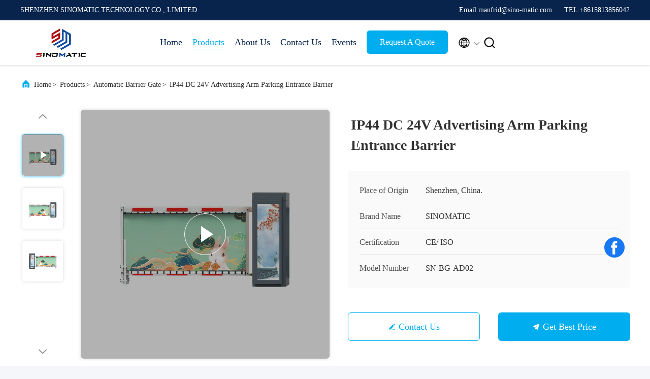

--- FILE ---
content_type: text/html
request_url: https://www.automatic-turnstiles.com/sale-22906156-ip44-dc-24v-advertising-arm-parking-entrance-barrier.html
body_size: 27026
content:

<!DOCTYPE html>
<html lang="en">
<head>
	<meta charset="utf-8">
	<meta http-equiv="X-UA-Compatible" content="IE=edge">
	<meta name="viewport" content="width=device-width, initial-scale=1, maximum-scale=1, minimum-scale=1" />
    <title>IP44 DC 24V Advertising Arm Parking Entrance Barrier</title>
    <meta name="keywords" content="IP44 Parking Entrance Barrier, DC 24V Parking Entrance Barrier, DC 24V Car Park Entrance Barrier, Automatic Barrier Gate" />
    <meta name="description" content="High quality IP44 DC 24V Advertising Arm Parking Entrance Barrier from China, China's leading product market IP44 Parking Entrance Barrier product, with strict quality control DC 24V Parking Entrance Barrier factories, producing high quality DC 24V Car Park Entrance Barrier Products." />
     <link rel='preload'
					  href=/photo/automatic-turnstiles/sitetpl/style/commonV2.css?ver=1746526043 as='style'><link type='text/css' rel='stylesheet'
					  href=/photo/automatic-turnstiles/sitetpl/style/commonV2.css?ver=1746526043 media='all'><meta property="og:title" content="IP44 DC 24V Advertising Arm Parking Entrance Barrier" />
<meta property="og:description" content="High quality IP44 DC 24V Advertising Arm Parking Entrance Barrier from China, China's leading product market IP44 Parking Entrance Barrier product, with strict quality control DC 24V Parking Entrance Barrier factories, producing high quality DC 24V Car Park Entrance Barrier Products." />
<meta property="og:type" content="product" />
<meta property="og:availability" content="instock" />
<meta property="og:site_name" content="SHENZHEN SINOMATIC TECHNOLOGY CO., LIMITED" />
<meta property="og:url" content="https://www.automatic-turnstiles.com/sale-22906156-ip44-dc-24v-advertising-arm-parking-entrance-barrier.html" />
<meta property="og:image" content="https://www.automatic-turnstiles.com/photo/ps77715079-ip44_dc_24v_advertising_arm_parking_entrance_barrier.jpg" />
<link rel="canonical" href="https://www.automatic-turnstiles.com/sale-22906156-ip44-dc-24v-advertising-arm-parking-entrance-barrier.html" />
<link rel="alternate" href="https://m.automatic-turnstiles.com/sale-22906156-ip44-dc-24v-advertising-arm-parking-entrance-barrier.html" media="only screen and (max-width: 640px)" />
<link rel="stylesheet" type="text/css" href="/js/guidefirstcommon.css" />
<style type="text/css">
/*<![CDATA[*/
.consent__cookie {position: fixed;top: 0;left: 0;width: 100%;height: 0%;z-index: 100000;}.consent__cookie_bg {position: fixed;top: 0;left: 0;width: 100%;height: 100%;background: #000;opacity: .6;display: none }.consent__cookie_rel {position: fixed;bottom:0;left: 0;width: 100%;background: #fff;display: -webkit-box;display: -ms-flexbox;display: flex;flex-wrap: wrap;padding: 24px 80px;-webkit-box-sizing: border-box;box-sizing: border-box;-webkit-box-pack: justify;-ms-flex-pack: justify;justify-content: space-between;-webkit-transition: all ease-in-out .3s;transition: all ease-in-out .3s }.consent__close {position: absolute;top: 20px;right: 20px;cursor: pointer }.consent__close svg {fill: #777 }.consent__close:hover svg {fill: #000 }.consent__cookie_box {flex: 1;word-break: break-word;}.consent__warm {color: #777;font-size: 16px;margin-bottom: 12px;line-height: 19px }.consent__title {color: #333;font-size: 20px;font-weight: 600;margin-bottom: 12px;line-height: 23px }.consent__itxt {color: #333;font-size: 14px;margin-bottom: 12px;display: -webkit-box;display: -ms-flexbox;display: flex;-webkit-box-align: center;-ms-flex-align: center;align-items: center }.consent__itxt i {display: -webkit-inline-box;display: -ms-inline-flexbox;display: inline-flex;width: 28px;height: 28px;border-radius: 50%;background: #e0f9e9;margin-right: 8px;-webkit-box-align: center;-ms-flex-align: center;align-items: center;-webkit-box-pack: center;-ms-flex-pack: center;justify-content: center }.consent__itxt svg {fill: #3ca860 }.consent__txt {color: #a6a6a6;font-size: 14px;margin-bottom: 8px;line-height: 17px }.consent__btns {display: -webkit-box;display: -ms-flexbox;display: flex;-webkit-box-orient: vertical;-webkit-box-direction: normal;-ms-flex-direction: column;flex-direction: column;-webkit-box-pack: center;-ms-flex-pack: center;justify-content: center;flex-shrink: 0;}.consent__btn {width: 280px;height: 40px;line-height: 40px;text-align: center;background: #3ca860;color: #fff;border-radius: 4px;margin: 8px 0;-webkit-box-sizing: border-box;box-sizing: border-box;cursor: pointer;font-size:14px}.consent__btn:hover {background: #00823b }.consent__btn.empty {color: #3ca860;border: 1px solid #3ca860;background: #fff }.consent__btn.empty:hover {background: #3ca860;color: #fff }.open .consent__cookie_bg {display: block }.open .consent__cookie_rel {bottom: 0 }@media (max-width: 760px) {.consent__btns {width: 100%;align-items: center;}.consent__cookie_rel {padding: 20px 24px }}.consent__cookie.open {display: block;}.consent__cookie {display: none;}
/*]]>*/
</style>
<style type="text/css">
/*<![CDATA[*/
@media only screen and (max-width:640px){.contact_now_dialog .content-wrap .desc{background-image:url(/images/cta_images/bg_s.png) !important}}.contact_now_dialog .content-wrap .content-wrap_header .cta-close{background-image:url(/images/cta_images/sprite.png) !important}.contact_now_dialog .content-wrap .desc{background-image:url(/images/cta_images/bg_l.png) !important}.contact_now_dialog .content-wrap .cta-btn i{background-image:url(/images/cta_images/sprite.png) !important}.contact_now_dialog .content-wrap .head-tip img{content:url(/images/cta_images/cta_contact_now.png) !important}.cusim{background-image:url(/images/imicon/im.svg) !important}.cuswa{background-image:url(/images/imicon/wa.png) !important}.cusall{background-image:url(/images/imicon/allchat.svg) !important}
/*]]>*/
</style>
<script type="text/javascript" src="/js/guidefirstcommon.js"></script>
<script type="text/javascript">
/*<![CDATA[*/
window.isvideotpl = 1;window.detailurl = '/videos-22906156-ip44-dc-24v-advertising-arm-parking-entrance-barrier.html';
var colorUrl = '';var isShowGuide = 2;var showGuideColor = 0;var im_appid = 10003;var im_msg="Good day, what product are you looking for?";

var cta_cid = 6258;var use_defaulProductInfo = 1;var cta_pid = 22906156;var test_company = 0;var webim_domain = '';var company_type = 0;var cta_equipment = 'pc'; var setcookie = 'setwebimCookie(10690,22906156,0)'; var whatsapplink = "https://wa.me/8615813856042?text=Hi%2C+I%27m+interested+in+IP44+DC+24V+Advertising+Arm+Parking+Entrance+Barrier."; function insertMeta(){var str = '<meta name="mobile-web-app-capable" content="yes" /><meta name="viewport" content="width=device-width, initial-scale=1.0" />';document.head.insertAdjacentHTML('beforeend',str);} var element = document.querySelector('a.footer_webim_a[href="/webim/webim_tab.html"]');if (element) {element.parentNode.removeChild(element);}

var colorUrl = '';
var aisearch = 0;
var selfUrl = '';
window.playerReportUrl='/vod/view_count/report';
var query_string = ["Products","Detail"];
var g_tp = '';
var customtplcolor = 99707;
var str_chat = 'chat';
				var str_call_now = 'call now';
var str_chat_now = 'chat now';
var str_contact1 = 'Get Best Price';var str_chat_lang='english';var str_contact2 = 'Get Price';var str_contact2 = 'Best Price';var str_contact = 'contact';
window.predomainsub = "";
/*]]>*/
</script>
</head>
<body>
<img src="/logo.gif" style="display:none" alt="logo"/>
<a style="display: none!important;" title="SHENZHEN SINOMATIC TECHNOLOGY CO., LIMITED" class="float-inquiry" href="/contactnow.html" onclick='setinquiryCookie("{\"showproduct\":1,\"pid\":\"22906156\",\"name\":\"IP44 DC 24V Advertising Arm Parking Entrance Barrier\",\"source_url\":\"\\/videos-22906156-ip44-dc-24v-advertising-arm-parking-entrance-barrier.html\",\"picurl\":\"\\/photo\\/pd77715079-ip44_dc_24v_advertising_arm_parking_entrance_barrier.jpg\",\"propertyDetail\":[[\"Running speed\",\"3sec-8sec\"],[\"Surface treatment\",\"Antirust spraying\"],[\"Case color\",\"Yellow, grey, orange, red, blue etc\"],[\"Arm type\",\"Advertising Arm\"]],\"company_name\":null,\"picurl_c\":\"\\/photo\\/pc77715079-ip44_dc_24v_advertising_arm_parking_entrance_barrier.jpg\",\"price\":\"negotiable\",\"username\":\"Mr. Manfrid Lee\",\"viewTime\":\"Last Login : 4 hours 05 minutes ago\",\"subject\":\"Please send price on your IP44 DC 24V Advertising Arm Parking Entrance Barrier\",\"countrycode\":\"\"}");'></a>
<script>
var originProductInfo = '';
var originProductInfo = {"showproduct":1,"pid":"22906156","name":"IP44 DC 24V Advertising Arm Parking Entrance Barrier","source_url":"\/videos-22906156-ip44-dc-24v-advertising-arm-parking-entrance-barrier.html","picurl":"\/photo\/pd77715079-ip44_dc_24v_advertising_arm_parking_entrance_barrier.jpg","propertyDetail":[["Running speed","3sec-8sec"],["Surface treatment","Antirust spraying"],["Case color","Yellow, grey, orange, red, blue etc"],["Arm type","Advertising Arm"]],"company_name":null,"picurl_c":"\/photo\/pc77715079-ip44_dc_24v_advertising_arm_parking_entrance_barrier.jpg","price":"negotiable","username":"Mr. Manfrid Lee","viewTime":"Last Login : 7 hours 05 minutes ago","subject":"What is the CIF price on your IP44 DC 24V Advertising Arm Parking Entrance Barrier","countrycode":""};
var save_url = "/contactsave.html";
var update_url = "/updateinquiry.html";
var productInfo = {};
var defaulProductInfo = {};
var myDate = new Date();
var curDate = myDate.getFullYear()+'-'+(parseInt(myDate.getMonth())+1)+'-'+myDate.getDate();
var message = '';
var default_pop = 1;
var leaveMessageDialog = document.getElementsByClassName('leave-message-dialog')[0]; // 获取弹层
var _$$ = function (dom) {
    return document.querySelectorAll(dom);
};
resInfo = originProductInfo;
resInfo['name'] = resInfo['name'] || '';
defaulProductInfo.pid = resInfo['pid'];
defaulProductInfo.productName = resInfo['name'] ?? '';
defaulProductInfo.productInfo = resInfo['propertyDetail'];
defaulProductInfo.productImg = resInfo['picurl_c'];
defaulProductInfo.subject = resInfo['subject'] ?? '';
defaulProductInfo.productImgAlt = resInfo['name'] ?? '';
var inquirypopup_tmp = 1;
var message = 'Dear,'+'\r\n'+"I am interested in"+' '+trim(resInfo['name'])+", could you send me more details such as type, size, MOQ, material, etc."+'\r\n'+"Thanks!"+'\r\n'+"Waiting for your reply.";
var message_1 = 'Dear,'+'\r\n'+"I am interested in"+' '+trim(resInfo['name'])+", could you send me more details such as type, size, MOQ, material, etc."+'\r\n'+"Thanks!"+'\r\n'+"Waiting for your reply.";
var message_2 = 'Hello,'+'\r\n'+"I am looking for"+' '+trim(resInfo['name'])+", please send me the price, specification and picture."+'\r\n'+"Your swift response will be highly appreciated."+'\r\n'+"Feel free to contact me for more information."+'\r\n'+"Thanks a lot.";
var message_3 = 'Hello,'+'\r\n'+trim(resInfo['name'])+' '+"meets my expectations."+'\r\n'+"Please give me the best price and some other product information."+'\r\n'+"Feel free to contact me via my mail."+'\r\n'+"Thanks a lot.";

var message_4 = 'Dear,'+'\r\n'+"What is the FOB price on your"+' '+trim(resInfo['name'])+'?'+'\r\n'+"Which is the nearest port name?"+'\r\n'+"Please reply me as soon as possible, it would be better to share further information."+'\r\n'+"Regards!";
var message_5 = 'Hi there,'+'\r\n'+"I am very interested in your"+' '+trim(resInfo['name'])+'.'+'\r\n'+"Please send me your product details."+'\r\n'+"Looking forward to your quick reply."+'\r\n'+"Feel free to contact me by mail."+'\r\n'+"Regards!";

var message_6 = 'Dear,'+'\r\n'+"Please provide us with information about your"+' '+trim(resInfo['name'])+", such as type, size, material, and of course the best price."+'\r\n'+"Looking forward to your quick reply."+'\r\n'+"Thank you!";
var message_7 = 'Dear,'+'\r\n'+"Can you supply"+' '+trim(resInfo['name'])+" for us?"+'\r\n'+"First we want a price list and some product details."+'\r\n'+"I hope to get reply asap and look forward to cooperation."+'\r\n'+"Thank you very much.";
var message_8 = 'hi,'+'\r\n'+"I am looking for"+' '+trim(resInfo['name'])+", please give me some more detailed product information."+'\r\n'+"I look forward to your reply."+'\r\n'+"Thank you!";
var message_9 = 'Hello,'+'\r\n'+"Your"+' '+trim(resInfo['name'])+" meets my requirements very well."+'\r\n'+"Please send me the price, specification, and similar model will be OK."+'\r\n'+"Feel free to chat with me."+'\r\n'+"Thanks!";
var message_10 = 'Dear,'+'\r\n'+"I want to know more about the details and quotation of"+' '+trim(resInfo['name'])+'.'+'\r\n'+"Feel free to contact me."+'\r\n'+"Regards!";

var r = getRandom(1,10);

defaulProductInfo.message = eval("message_"+r);
    defaulProductInfo.message = eval("message_"+r);
        var mytAjax = {

    post: function(url, data, fn) {
        var xhr = new XMLHttpRequest();
        xhr.open("POST", url, true);
        xhr.setRequestHeader("Content-Type", "application/x-www-form-urlencoded;charset=UTF-8");
        xhr.setRequestHeader("X-Requested-With", "XMLHttpRequest");
        xhr.setRequestHeader('Content-Type','text/plain;charset=UTF-8');
        xhr.onreadystatechange = function() {
            if(xhr.readyState == 4 && (xhr.status == 200 || xhr.status == 304)) {
                fn.call(this, xhr.responseText);
            }
        };
        xhr.send(data);
    },

    postform: function(url, data, fn) {
        var xhr = new XMLHttpRequest();
        xhr.open("POST", url, true);
        xhr.setRequestHeader("X-Requested-With", "XMLHttpRequest");
        xhr.onreadystatechange = function() {
            if(xhr.readyState == 4 && (xhr.status == 200 || xhr.status == 304)) {
                fn.call(this, xhr.responseText);
            }
        };
        xhr.send(data);
    }
};
/*window.onload = function(){
    leaveMessageDialog = document.getElementsByClassName('leave-message-dialog')[0];
    if (window.localStorage.recordDialogStatus=='undefined' || (window.localStorage.recordDialogStatus!='undefined' && window.localStorage.recordDialogStatus != curDate)) {
        setTimeout(function(){
            if(parseInt(inquirypopup_tmp%10) == 1){
                creatDialog(defaulProductInfo, 1);
            }
        }, 6000);
    }
};*/
function trim(str)
{
    str = str.replace(/(^\s*)/g,"");
    return str.replace(/(\s*$)/g,"");
};
function getRandom(m,n){
    var num = Math.floor(Math.random()*(m - n) + n);
    return num;
};
function strBtn(param) {

    var starattextarea = document.getElementById("textareamessage").value.length;
    var email = document.getElementById("startEmail").value;

    var default_tip = document.querySelectorAll(".watermark_container").length;
    if (20 < starattextarea && starattextarea < 3000) {
        if(default_tip>0){
            document.getElementById("textareamessage1").parentNode.parentNode.nextElementSibling.style.display = "none";
        }else{
            document.getElementById("textareamessage1").parentNode.nextElementSibling.style.display = "none";
        }

    } else {
        if(default_tip>0){
            document.getElementById("textareamessage1").parentNode.parentNode.nextElementSibling.style.display = "block";
        }else{
            document.getElementById("textareamessage1").parentNode.nextElementSibling.style.display = "block";
        }

        return;
    }

    // var re = /^([a-zA-Z0-9_-])+@([a-zA-Z0-9_-])+\.([a-zA-Z0-9_-])+/i;/*邮箱不区分大小写*/
    var re = /^[a-zA-Z0-9][\w-]*(\.?[\w-]+)*@[a-zA-Z0-9-]+(\.[a-zA-Z0-9]+)+$/i;
    if (!re.test(email)) {
        document.getElementById("startEmail").nextElementSibling.style.display = "block";
        return;
    } else {
        document.getElementById("startEmail").nextElementSibling.style.display = "none";
    }

    var subject = document.getElementById("pop_subject").value;
    var pid = document.getElementById("pop_pid").value;
    var message = document.getElementById("textareamessage").value;
    var sender_email = document.getElementById("startEmail").value;
    var tel = '';
    if (document.getElementById("tel0") != undefined && document.getElementById("tel0") != '')
        tel = document.getElementById("tel0").value;
    var form_serialize = '&tel='+tel;

    form_serialize = form_serialize.replace(/\+/g, "%2B");
    mytAjax.post(save_url,"pid="+pid+"&subject="+subject+"&email="+sender_email+"&message="+(message)+form_serialize,function(res){
        var mes = JSON.parse(res);
        if(mes.status == 200){
            var iid = mes.iid;
            document.getElementById("pop_iid").value = iid;
            document.getElementById("pop_uuid").value = mes.uuid;

            if(typeof gtag_report_conversion === "function"){
                gtag_report_conversion();//执行统计js代码
            }
            if(typeof fbq === "function"){
                fbq('track','Purchase');//执行统计js代码
            }
        }
    });
    for (var index = 0; index < document.querySelectorAll(".dialog-content-pql").length; index++) {
        document.querySelectorAll(".dialog-content-pql")[index].style.display = "none";
    };
    $('#idphonepql').val(tel);
    document.getElementById("dialog-content-pql-id").style.display = "block";
    ;
};
function twoBtnOk(param) {

    var selectgender = document.getElementById("Mr").innerHTML;
    var iid = document.getElementById("pop_iid").value;
    var sendername = document.getElementById("idnamepql").value;
    var senderphone = document.getElementById("idphonepql").value;
    var sendercname = document.getElementById("idcompanypql").value;
    var uuid = document.getElementById("pop_uuid").value;
    var gender = 2;
    if(selectgender == 'Mr.') gender = 0;
    if(selectgender == 'Mrs.') gender = 1;
    var pid = document.getElementById("pop_pid").value;
    var form_serialize = '';

        form_serialize = form_serialize.replace(/\+/g, "%2B");

    mytAjax.post(update_url,"iid="+iid+"&gender="+gender+"&uuid="+uuid+"&name="+(sendername)+"&tel="+(senderphone)+"&company="+(sendercname)+form_serialize,function(res){});

    for (var index = 0; index < document.querySelectorAll(".dialog-content-pql").length; index++) {
        document.querySelectorAll(".dialog-content-pql")[index].style.display = "none";
    };
    document.getElementById("dialog-content-pql-ok").style.display = "block";

};
function toCheckMust(name) {
    $('#'+name+'error').hide();
}
function handClidk(param) {
    var starattextarea = document.getElementById("textareamessage1").value.length;
    var email = document.getElementById("startEmail1").value;
    var default_tip = document.querySelectorAll(".watermark_container").length;
    if (20 < starattextarea && starattextarea < 3000) {
        if(default_tip>0){
            document.getElementById("textareamessage1").parentNode.parentNode.nextElementSibling.style.display = "none";
        }else{
            document.getElementById("textareamessage1").parentNode.nextElementSibling.style.display = "none";
        }

    } else {
        if(default_tip>0){
            document.getElementById("textareamessage1").parentNode.parentNode.nextElementSibling.style.display = "block";
        }else{
            document.getElementById("textareamessage1").parentNode.nextElementSibling.style.display = "block";
        }

        return;
    }

    // var re = /^([a-zA-Z0-9_-])+@([a-zA-Z0-9_-])+\.([a-zA-Z0-9_-])+/i;
    var re = /^[a-zA-Z0-9][\w-]*(\.?[\w-]+)*@[a-zA-Z0-9-]+(\.[a-zA-Z0-9]+)+$/i;
    if (!re.test(email)) {
        document.getElementById("startEmail1").nextElementSibling.style.display = "block";
        return;
    } else {
        document.getElementById("startEmail1").nextElementSibling.style.display = "none";
    }

    var subject = document.getElementById("pop_subject").value;
    var pid = document.getElementById("pop_pid").value;
    var message = document.getElementById("textareamessage1").value;
    var sender_email = document.getElementById("startEmail1").value;
    var form_serialize = tel = '';
    if (document.getElementById("tel1") != undefined && document.getElementById("tel1") != '')
        tel = document.getElementById("tel1").value;
        mytAjax.post(save_url,"email="+sender_email+"&tel="+tel+"&pid="+pid+"&message="+message+"&subject="+subject+form_serialize,function(res){

        var mes = JSON.parse(res);
        if(mes.status == 200){
            var iid = mes.iid;
            document.getElementById("pop_iid").value = iid;
            document.getElementById("pop_uuid").value = mes.uuid;
            if(typeof gtag_report_conversion === "function"){
                gtag_report_conversion();//执行统计js代码
            }
        }

    });
    for (var index = 0; index < document.querySelectorAll(".dialog-content-pql").length; index++) {
        document.querySelectorAll(".dialog-content-pql")[index].style.display = "none";
    };
    $('#idphonepql').val(tel);
    document.getElementById("dialog-content-pql-id").style.display = "block";

};
window.addEventListener('load', function () {
    $('.checkbox-wrap label').each(function(){
        if($(this).find('input').prop('checked')){
            $(this).addClass('on')
        }else {
            $(this).removeClass('on')
        }
    })
    $(document).on('click', '.checkbox-wrap label' , function(ev){
        if (ev.target.tagName.toUpperCase() != 'INPUT') {
            $(this).toggleClass('on')
        }
    })
})

function hand_video(pdata) {
    data = JSON.parse(pdata);
    productInfo.productName = data.productName;
    productInfo.productInfo = data.productInfo;
    productInfo.productImg = data.productImg;
    productInfo.subject = data.subject;

    var message = 'Dear,'+'\r\n'+"I am interested in"+' '+trim(data.productName)+", could you send me more details such as type, size, quantity, material, etc."+'\r\n'+"Thanks!"+'\r\n'+"Waiting for your reply.";

    var message = 'Dear,'+'\r\n'+"I am interested in"+' '+trim(data.productName)+", could you send me more details such as type, size, MOQ, material, etc."+'\r\n'+"Thanks!"+'\r\n'+"Waiting for your reply.";
    var message_1 = 'Dear,'+'\r\n'+"I am interested in"+' '+trim(data.productName)+", could you send me more details such as type, size, MOQ, material, etc."+'\r\n'+"Thanks!"+'\r\n'+"Waiting for your reply.";
    var message_2 = 'Hello,'+'\r\n'+"I am looking for"+' '+trim(data.productName)+", please send me the price, specification and picture."+'\r\n'+"Your swift response will be highly appreciated."+'\r\n'+"Feel free to contact me for more information."+'\r\n'+"Thanks a lot.";
    var message_3 = 'Hello,'+'\r\n'+trim(data.productName)+' '+"meets my expectations."+'\r\n'+"Please give me the best price and some other product information."+'\r\n'+"Feel free to contact me via my mail."+'\r\n'+"Thanks a lot.";

    var message_4 = 'Dear,'+'\r\n'+"What is the FOB price on your"+' '+trim(data.productName)+'?'+'\r\n'+"Which is the nearest port name?"+'\r\n'+"Please reply me as soon as possible, it would be better to share further information."+'\r\n'+"Regards!";
    var message_5 = 'Hi there,'+'\r\n'+"I am very interested in your"+' '+trim(data.productName)+'.'+'\r\n'+"Please send me your product details."+'\r\n'+"Looking forward to your quick reply."+'\r\n'+"Feel free to contact me by mail."+'\r\n'+"Regards!";

    var message_6 = 'Dear,'+'\r\n'+"Please provide us with information about your"+' '+trim(data.productName)+", such as type, size, material, and of course the best price."+'\r\n'+"Looking forward to your quick reply."+'\r\n'+"Thank you!";
    var message_7 = 'Dear,'+'\r\n'+"Can you supply"+' '+trim(data.productName)+" for us?"+'\r\n'+"First we want a price list and some product details."+'\r\n'+"I hope to get reply asap and look forward to cooperation."+'\r\n'+"Thank you very much.";
    var message_8 = 'hi,'+'\r\n'+"I am looking for"+' '+trim(data.productName)+", please give me some more detailed product information."+'\r\n'+"I look forward to your reply."+'\r\n'+"Thank you!";
    var message_9 = 'Hello,'+'\r\n'+"Your"+' '+trim(data.productName)+" meets my requirements very well."+'\r\n'+"Please send me the price, specification, and similar model will be OK."+'\r\n'+"Feel free to chat with me."+'\r\n'+"Thanks!";
    var message_10 = 'Dear,'+'\r\n'+"I want to know more about the details and quotation of"+' '+trim(data.productName)+'.'+'\r\n'+"Feel free to contact me."+'\r\n'+"Regards!";

    var r = getRandom(1,10);

    productInfo.message = eval("message_"+r);
            if(parseInt(inquirypopup_tmp/10) == 1){
        productInfo.message = "";
    }
    productInfo.pid = data.pid;
    creatDialog(productInfo, 2);
};

function handDialog(pdata) {
    data = JSON.parse(pdata);
    productInfo.productName = data.productName;
    productInfo.productInfo = data.productInfo;
    productInfo.productImg = data.productImg;
    productInfo.subject = data.subject;

    var message = 'Dear,'+'\r\n'+"I am interested in"+' '+trim(data.productName)+", could you send me more details such as type, size, quantity, material, etc."+'\r\n'+"Thanks!"+'\r\n'+"Waiting for your reply.";

    var message = 'Dear,'+'\r\n'+"I am interested in"+' '+trim(data.productName)+", could you send me more details such as type, size, MOQ, material, etc."+'\r\n'+"Thanks!"+'\r\n'+"Waiting for your reply.";
    var message_1 = 'Dear,'+'\r\n'+"I am interested in"+' '+trim(data.productName)+", could you send me more details such as type, size, MOQ, material, etc."+'\r\n'+"Thanks!"+'\r\n'+"Waiting for your reply.";
    var message_2 = 'Hello,'+'\r\n'+"I am looking for"+' '+trim(data.productName)+", please send me the price, specification and picture."+'\r\n'+"Your swift response will be highly appreciated."+'\r\n'+"Feel free to contact me for more information."+'\r\n'+"Thanks a lot.";
    var message_3 = 'Hello,'+'\r\n'+trim(data.productName)+' '+"meets my expectations."+'\r\n'+"Please give me the best price and some other product information."+'\r\n'+"Feel free to contact me via my mail."+'\r\n'+"Thanks a lot.";

    var message_4 = 'Dear,'+'\r\n'+"What is the FOB price on your"+' '+trim(data.productName)+'?'+'\r\n'+"Which is the nearest port name?"+'\r\n'+"Please reply me as soon as possible, it would be better to share further information."+'\r\n'+"Regards!";
    var message_5 = 'Hi there,'+'\r\n'+"I am very interested in your"+' '+trim(data.productName)+'.'+'\r\n'+"Please send me your product details."+'\r\n'+"Looking forward to your quick reply."+'\r\n'+"Feel free to contact me by mail."+'\r\n'+"Regards!";

    var message_6 = 'Dear,'+'\r\n'+"Please provide us with information about your"+' '+trim(data.productName)+", such as type, size, material, and of course the best price."+'\r\n'+"Looking forward to your quick reply."+'\r\n'+"Thank you!";
    var message_7 = 'Dear,'+'\r\n'+"Can you supply"+' '+trim(data.productName)+" for us?"+'\r\n'+"First we want a price list and some product details."+'\r\n'+"I hope to get reply asap and look forward to cooperation."+'\r\n'+"Thank you very much.";
    var message_8 = 'hi,'+'\r\n'+"I am looking for"+' '+trim(data.productName)+", please give me some more detailed product information."+'\r\n'+"I look forward to your reply."+'\r\n'+"Thank you!";
    var message_9 = 'Hello,'+'\r\n'+"Your"+' '+trim(data.productName)+" meets my requirements very well."+'\r\n'+"Please send me the price, specification, and similar model will be OK."+'\r\n'+"Feel free to chat with me."+'\r\n'+"Thanks!";
    var message_10 = 'Dear,'+'\r\n'+"I want to know more about the details and quotation of"+' '+trim(data.productName)+'.'+'\r\n'+"Feel free to contact me."+'\r\n'+"Regards!";

    var r = getRandom(1,10);
    productInfo.message = eval("message_"+r);
            if(parseInt(inquirypopup_tmp/10) == 1){
        productInfo.message = "";
    }
    productInfo.pid = data.pid;
    creatDialog(productInfo, 2);
};

function closepql(param) {

    leaveMessageDialog.style.display = 'none';
};

function closepql2(param) {

    for (var index = 0; index < document.querySelectorAll(".dialog-content-pql").length; index++) {
        document.querySelectorAll(".dialog-content-pql")[index].style.display = "none";
    };
    document.getElementById("dialog-content-pql-ok").style.display = "block";
};

function decodeHtmlEntities(str) {
    var tempElement = document.createElement('div');
    tempElement.innerHTML = str;
    return tempElement.textContent || tempElement.innerText || '';
}

function initProduct(productInfo,type){

    productInfo.productName = decodeHtmlEntities(productInfo.productName);
    productInfo.message = decodeHtmlEntities(productInfo.message);

    leaveMessageDialog = document.getElementsByClassName('leave-message-dialog')[0];
    leaveMessageDialog.style.display = "block";
    if(type == 3){
        var popinquiryemail = document.getElementById("popinquiryemail").value;
        _$$("#startEmail1")[0].value = popinquiryemail;
    }else{
        _$$("#startEmail1")[0].value = "";
    }
    _$$("#startEmail")[0].value = "";
    _$$("#idnamepql")[0].value = "";
    _$$("#idphonepql")[0].value = "";
    _$$("#idcompanypql")[0].value = "";

    _$$("#pop_pid")[0].value = productInfo.pid;
    _$$("#pop_subject")[0].value = productInfo.subject;
    
    if(parseInt(inquirypopup_tmp/10) == 1){
        productInfo.message = "";
    }

    _$$("#textareamessage1")[0].value = productInfo.message;
    _$$("#textareamessage")[0].value = productInfo.message;

    _$$("#dialog-content-pql-id .titlep")[0].innerHTML = productInfo.productName;
    _$$("#dialog-content-pql-id img")[0].setAttribute("src", productInfo.productImg);
    _$$("#dialog-content-pql-id img")[0].setAttribute("alt", productInfo.productImgAlt);

    _$$("#dialog-content-pql-id-hand img")[0].setAttribute("src", productInfo.productImg);
    _$$("#dialog-content-pql-id-hand img")[0].setAttribute("alt", productInfo.productImgAlt);
    _$$("#dialog-content-pql-id-hand .titlep")[0].innerHTML = productInfo.productName;

    if (productInfo.productInfo.length > 0) {
        var ul2, ul;
        ul = document.createElement("ul");
        for (var index = 0; index < productInfo.productInfo.length; index++) {
            var el = productInfo.productInfo[index];
            var li = document.createElement("li");
            var span1 = document.createElement("span");
            span1.innerHTML = el[0] + ":";
            var span2 = document.createElement("span");
            span2.innerHTML = el[1];
            li.appendChild(span1);
            li.appendChild(span2);
            ul.appendChild(li);

        }
        ul2 = ul.cloneNode(true);
        if (type === 1) {
            _$$("#dialog-content-pql-id .left")[0].replaceChild(ul, _$$("#dialog-content-pql-id .left ul")[0]);
        } else {
            _$$("#dialog-content-pql-id-hand .left")[0].replaceChild(ul2, _$$("#dialog-content-pql-id-hand .left ul")[0]);
            _$$("#dialog-content-pql-id .left")[0].replaceChild(ul, _$$("#dialog-content-pql-id .left ul")[0]);
        }
    };
    for (var index = 0; index < _$$("#dialog-content-pql-id .right ul li").length; index++) {
        _$$("#dialog-content-pql-id .right ul li")[index].addEventListener("click", function (params) {
            _$$("#dialog-content-pql-id .right #Mr")[0].innerHTML = this.innerHTML
        }, false)

    };

};
function closeInquiryCreateDialog() {
    document.getElementById("xuanpan_dialog_box_pql").style.display = "none";
};
function showInquiryCreateDialog() {
    document.getElementById("xuanpan_dialog_box_pql").style.display = "block";
};
function submitPopInquiry(){
    var message = document.getElementById("inquiry_message").value;
    var email = document.getElementById("inquiry_email").value;
    var subject = defaulProductInfo.subject;
    var pid = defaulProductInfo.pid;
    if (email === undefined) {
        showInquiryCreateDialog();
        document.getElementById("inquiry_email").style.border = "1px solid red";
        return false;
    };
    if (message === undefined) {
        showInquiryCreateDialog();
        document.getElementById("inquiry_message").style.border = "1px solid red";
        return false;
    };
    if (email.search(/^\w+((-\w+)|(\.\w+))*\@[A-Za-z0-9]+((\.|-)[A-Za-z0-9]+)*\.[A-Za-z0-9]+$/) == -1) {
        document.getElementById("inquiry_email").style.border= "1px solid red";
        showInquiryCreateDialog();
        return false;
    } else {
        document.getElementById("inquiry_email").style.border= "";
    };
    if (message.length < 20 || message.length >3000) {
        showInquiryCreateDialog();
        document.getElementById("inquiry_message").style.border = "1px solid red";
        return false;
    } else {
        document.getElementById("inquiry_message").style.border = "";
    };
    var tel = '';
    if (document.getElementById("tel") != undefined && document.getElementById("tel") != '')
        tel = document.getElementById("tel").value;

    mytAjax.post(save_url,"pid="+pid+"&subject="+subject+"&email="+email+"&message="+(message)+'&tel='+tel,function(res){
        var mes = JSON.parse(res);
        if(mes.status == 200){
            var iid = mes.iid;
            document.getElementById("pop_iid").value = iid;
            document.getElementById("pop_uuid").value = mes.uuid;

        }
    });
    initProduct(defaulProductInfo);
    for (var index = 0; index < document.querySelectorAll(".dialog-content-pql").length; index++) {
        document.querySelectorAll(".dialog-content-pql")[index].style.display = "none";
    };
    $('#idphonepql').val(tel);
    document.getElementById("dialog-content-pql-id").style.display = "block";

};

//带附件上传
function submitPopInquiryfile(email_id,message_id,check_sort,name_id,phone_id,company_id,attachments){

    if(typeof(check_sort) == 'undefined'){
        check_sort = 0;
    }
    var message = document.getElementById(message_id).value;
    var email = document.getElementById(email_id).value;
    var attachments = document.getElementById(attachments).value;
    if(typeof(name_id) !== 'undefined' && name_id != ""){
        var name  = document.getElementById(name_id).value;
    }
    if(typeof(phone_id) !== 'undefined' && phone_id != ""){
        var phone = document.getElementById(phone_id).value;
    }
    if(typeof(company_id) !== 'undefined' && company_id != ""){
        var company = document.getElementById(company_id).value;
    }
    var subject = defaulProductInfo.subject;
    var pid = defaulProductInfo.pid;

    if(check_sort == 0){
        if (email === undefined) {
            showInquiryCreateDialog();
            document.getElementById(email_id).style.border = "1px solid red";
            return false;
        };
        if (message === undefined) {
            showInquiryCreateDialog();
            document.getElementById(message_id).style.border = "1px solid red";
            return false;
        };

        if (email.search(/^\w+((-\w+)|(\.\w+))*\@[A-Za-z0-9]+((\.|-)[A-Za-z0-9]+)*\.[A-Za-z0-9]+$/) == -1) {
            document.getElementById(email_id).style.border= "1px solid red";
            showInquiryCreateDialog();
            return false;
        } else {
            document.getElementById(email_id).style.border= "";
        };
        if (message.length < 20 || message.length >3000) {
            showInquiryCreateDialog();
            document.getElementById(message_id).style.border = "1px solid red";
            return false;
        } else {
            document.getElementById(message_id).style.border = "";
        };
    }else{

        if (message === undefined) {
            showInquiryCreateDialog();
            document.getElementById(message_id).style.border = "1px solid red";
            return false;
        };

        if (email === undefined) {
            showInquiryCreateDialog();
            document.getElementById(email_id).style.border = "1px solid red";
            return false;
        };

        if (message.length < 20 || message.length >3000) {
            showInquiryCreateDialog();
            document.getElementById(message_id).style.border = "1px solid red";
            return false;
        } else {
            document.getElementById(message_id).style.border = "";
        };

        if (email.search(/^\w+((-\w+)|(\.\w+))*\@[A-Za-z0-9]+((\.|-)[A-Za-z0-9]+)*\.[A-Za-z0-9]+$/) == -1) {
            document.getElementById(email_id).style.border= "1px solid red";
            showInquiryCreateDialog();
            return false;
        } else {
            document.getElementById(email_id).style.border= "";
        };

    };

    mytAjax.post(save_url,"pid="+pid+"&subject="+subject+"&email="+email+"&message="+message+"&company="+company+"&attachments="+attachments,function(res){
        var mes = JSON.parse(res);
        if(mes.status == 200){
            var iid = mes.iid;
            document.getElementById("pop_iid").value = iid;
            document.getElementById("pop_uuid").value = mes.uuid;

            if(typeof gtag_report_conversion === "function"){
                gtag_report_conversion();//执行统计js代码
            }
            if(typeof fbq === "function"){
                fbq('track','Purchase');//执行统计js代码
            }
        }
    });
    initProduct(defaulProductInfo);

    if(name !== undefined && name != ""){
        _$$("#idnamepql")[0].value = name;
    }

    if(phone !== undefined && phone != ""){
        _$$("#idphonepql")[0].value = phone;
    }

    if(company !== undefined && company != ""){
        _$$("#idcompanypql")[0].value = company;
    }

    for (var index = 0; index < document.querySelectorAll(".dialog-content-pql").length; index++) {
        document.querySelectorAll(".dialog-content-pql")[index].style.display = "none";
    };
    document.getElementById("dialog-content-pql-id").style.display = "block";

};
function submitPopInquiryByParam(email_id,message_id,check_sort,name_id,phone_id,company_id){

    if(typeof(check_sort) == 'undefined'){
        check_sort = 0;
    }

    var senderphone = '';
    var message = document.getElementById(message_id).value;
    var email = document.getElementById(email_id).value;
    if(typeof(name_id) !== 'undefined' && name_id != ""){
        var name  = document.getElementById(name_id).value;
    }
    if(typeof(phone_id) !== 'undefined' && phone_id != ""){
        var phone = document.getElementById(phone_id).value;
        senderphone = phone;
    }
    if(typeof(company_id) !== 'undefined' && company_id != ""){
        var company = document.getElementById(company_id).value;
    }
    var subject = defaulProductInfo.subject;
    var pid = defaulProductInfo.pid;

    if(check_sort == 0){
        if (email === undefined) {
            showInquiryCreateDialog();
            document.getElementById(email_id).style.border = "1px solid red";
            return false;
        };
        if (message === undefined) {
            showInquiryCreateDialog();
            document.getElementById(message_id).style.border = "1px solid red";
            return false;
        };

        if (email.search(/^\w+((-\w+)|(\.\w+))*\@[A-Za-z0-9]+((\.|-)[A-Za-z0-9]+)*\.[A-Za-z0-9]+$/) == -1) {
            document.getElementById(email_id).style.border= "1px solid red";
            showInquiryCreateDialog();
            return false;
        } else {
            document.getElementById(email_id).style.border= "";
        };
        if (message.length < 20 || message.length >3000) {
            showInquiryCreateDialog();
            document.getElementById(message_id).style.border = "1px solid red";
            return false;
        } else {
            document.getElementById(message_id).style.border = "";
        };
    }else{

        if (message === undefined) {
            showInquiryCreateDialog();
            document.getElementById(message_id).style.border = "1px solid red";
            return false;
        };

        if (email === undefined) {
            showInquiryCreateDialog();
            document.getElementById(email_id).style.border = "1px solid red";
            return false;
        };

        if (message.length < 20 || message.length >3000) {
            showInquiryCreateDialog();
            document.getElementById(message_id).style.border = "1px solid red";
            return false;
        } else {
            document.getElementById(message_id).style.border = "";
        };

        if (email.search(/^\w+((-\w+)|(\.\w+))*\@[A-Za-z0-9]+((\.|-)[A-Za-z0-9]+)*\.[A-Za-z0-9]+$/) == -1) {
            document.getElementById(email_id).style.border= "1px solid red";
            showInquiryCreateDialog();
            return false;
        } else {
            document.getElementById(email_id).style.border= "";
        };

    };

    var productsku = "";
    if($("#product_sku").length > 0){
        productsku = $("#product_sku").html();
    }

    mytAjax.post(save_url,"tel="+senderphone+"&pid="+pid+"&subject="+subject+"&email="+email+"&message="+message+"&messagesku="+encodeURI(productsku),function(res){
        var mes = JSON.parse(res);
        if(mes.status == 200){
            var iid = mes.iid;
            document.getElementById("pop_iid").value = iid;
            document.getElementById("pop_uuid").value = mes.uuid;

            if(typeof gtag_report_conversion === "function"){
                gtag_report_conversion();//执行统计js代码
            }
            if(typeof fbq === "function"){
                fbq('track','Purchase');//执行统计js代码
            }
        }
    });
    initProduct(defaulProductInfo);

    if(name !== undefined && name != ""){
        _$$("#idnamepql")[0].value = name;
    }

    if(phone !== undefined && phone != ""){
        _$$("#idphonepql")[0].value = phone;
    }

    if(company !== undefined && company != ""){
        _$$("#idcompanypql")[0].value = company;
    }

    for (var index = 0; index < document.querySelectorAll(".dialog-content-pql").length; index++) {
        document.querySelectorAll(".dialog-content-pql")[index].style.display = "none";

    };
    document.getElementById("dialog-content-pql-id").style.display = "block";

};

function creat_videoDialog(productInfo, type) {

    if(type == 1){
        if(default_pop != 1){
            return false;
        }
        window.localStorage.recordDialogStatus = curDate;
    }else{
        default_pop = 0;
    }
    initProduct(productInfo, type);
    if (type === 1) {
        // 自动弹出
        for (var index = 0; index < document.querySelectorAll(".dialog-content-pql").length; index++) {

            document.querySelectorAll(".dialog-content-pql")[index].style.display = "none";
        };
        document.getElementById("dialog-content-pql").style.display = "block";
    } else {
        // 手动弹出
        for (var index = 0; index < document.querySelectorAll(".dialog-content-pql").length; index++) {
            document.querySelectorAll(".dialog-content-pql")[index].style.display = "none";
        };
        document.getElementById("dialog-content-pql-id-hand").style.display = "block";
    }
}

function creatDialog(productInfo, type) {

    if(type == 1){
        if(default_pop != 1){
            return false;
        }
        window.localStorage.recordDialogStatus = curDate;
    }else{
        default_pop = 0;
    }
    initProduct(productInfo, type);
    if (type === 1) {
        // 自动弹出
        for (var index = 0; index < document.querySelectorAll(".dialog-content-pql").length; index++) {

            document.querySelectorAll(".dialog-content-pql")[index].style.display = "none";
        };
        document.getElementById("dialog-content-pql").style.display = "block";
    } else {
        // 手动弹出
        for (var index = 0; index < document.querySelectorAll(".dialog-content-pql").length; index++) {
            document.querySelectorAll(".dialog-content-pql")[index].style.display = "none";
        };
        document.getElementById("dialog-content-pql-id-hand").style.display = "block";
    }
}

//带邮箱信息打开询盘框 emailtype=1表示带入邮箱
function openDialog(emailtype){
    var type = 2;//不带入邮箱，手动弹出
    if(emailtype == 1){
        var popinquiryemail = document.getElementById("popinquiryemail").value;
        // var re = /^([a-zA-Z0-9_-])+@([a-zA-Z0-9_-])+\.([a-zA-Z0-9_-])+/i;
        var re = /^[a-zA-Z0-9][\w-]*(\.?[\w-]+)*@[a-zA-Z0-9-]+(\.[a-zA-Z0-9]+)+$/i;
        if (!re.test(popinquiryemail)) {
            //前端提示样式;
            showInquiryCreateDialog();
            document.getElementById("popinquiryemail").style.border = "1px solid red";
            return false;
        } else {
            //前端提示样式;
        }
        var type = 3;
    }
    creatDialog(defaulProductInfo,type);
}

//上传附件
function inquiryUploadFile(){
    var fileObj = document.querySelector("#fileId").files[0];
    //构建表单数据
    var formData = new FormData();
    var filesize = fileObj.size;
    if(filesize > 10485760 || filesize == 0) {
        document.getElementById("filetips").style.display = "block";
        return false;
    }else {
        document.getElementById("filetips").style.display = "none";
    }
    formData.append('popinquiryfile', fileObj);
    document.getElementById("quotefileform").reset();
    var save_url = "/inquiryuploadfile.html";
    mytAjax.postform(save_url,formData,function(res){
        var mes = JSON.parse(res);
        if(mes.status == 200){
            document.getElementById("uploader-file-info").innerHTML = document.getElementById("uploader-file-info").innerHTML + "<span class=op>"+mes.attfile.name+"<a class=delatt id=att"+mes.attfile.id+" onclick=delatt("+mes.attfile.id+");>Delete</a></span>";
            var nowattachs = document.getElementById("attachments").value;
            if( nowattachs !== ""){
                var attachs = JSON.parse(nowattachs);
                attachs[mes.attfile.id] = mes.attfile;
            }else{
                var attachs = {};
                attachs[mes.attfile.id] = mes.attfile;
            }
            document.getElementById("attachments").value = JSON.stringify(attachs);
        }
    });
}
//附件删除
function delatt(attid)
{
    var nowattachs = document.getElementById("attachments").value;
    if( nowattachs !== ""){
        var attachs = JSON.parse(nowattachs);
        if(attachs[attid] == ""){
            return false;
        }
        var formData = new FormData();
        var delfile = attachs[attid]['filename'];
        var save_url = "/inquirydelfile.html";
        if(delfile != "") {
            formData.append('delfile', delfile);
            mytAjax.postform(save_url, formData, function (res) {
                if(res !== "") {
                    var mes = JSON.parse(res);
                    if (mes.status == 200) {
                        delete attachs[attid];
                        document.getElementById("attachments").value = JSON.stringify(attachs);
                        var s = document.getElementById("att"+attid);
                        s.parentNode.remove();
                    }
                }
            });
        }
    }else{
        return false;
    }
}

</script>
<div class="leave-message-dialog" style="display: none">
<style>
    .leave-message-dialog .close:before, .leave-message-dialog .close:after{
        content:initial;
    }
</style>
<div class="dialog-content-pql" id="dialog-content-pql" style="display: none">
    <span class="close" onclick="closepql()"><img src="/images/close.png" alt="close"></span>
    <div class="title">
        <p class="firstp-pql">Leave a Message</p>
        <p class="lastp-pql">We will call you back soon!</p>
    </div>
    <div class="form">
        <div class="textarea">
            <textarea style='font-family: robot;'  name="" id="textareamessage" cols="30" rows="10" style="margin-bottom:14px;width:100%"
                placeholder="Please enter your inquiry details."></textarea>
        </div>
        <p class="error-pql"> <span class="icon-pql"><img src="/images/error.png" alt="SHENZHEN SINOMATIC TECHNOLOGY CO., LIMITED"></span> Your message must be between 20-3,000 characters!</p>
        <input id="startEmail" type="text" placeholder="Enter your E-mail" onkeydown="if(event.keyCode === 13){ strBtn();}">
        <p class="error-pql"><span class="icon-pql"><img src="/images/error.png" alt="SHENZHEN SINOMATIC TECHNOLOGY CO., LIMITED"></span> Please check your E-mail! </p>
                <div class="operations">
            <div class='btn' id="submitStart" type="submit" onclick="strBtn()">SUBMIT</div>
        </div>
            </div>
</div>
<div class="dialog-content-pql dialog-content-pql-id" id="dialog-content-pql-id" style="display:none">
        <span class="close" onclick="closepql2()"><svg t="1648434466530" class="icon" viewBox="0 0 1024 1024" version="1.1" xmlns="http://www.w3.org/2000/svg" p-id="2198" width="16" height="16"><path d="M576 512l277.333333 277.333333-64 64-277.333333-277.333333L234.666667 853.333333 170.666667 789.333333l277.333333-277.333333L170.666667 234.666667 234.666667 170.666667l277.333333 277.333333L789.333333 170.666667 853.333333 234.666667 576 512z" fill="#444444" p-id="2199"></path></svg></span>
    <div class="left">
        <div class="img"><img></div>
        <p class="titlep"></p>
        <ul> </ul>
    </div>
    <div class="right">
                <p class="title">More information facilitates better communication.</p>
                <div style="position: relative;">
            <div class="mr"> <span id="Mr">Mr.</span>
                <ul>
                    <li>Mr.</li>
                    <li>Mrs.</li>
                </ul>
            </div>
            <input style="text-indent: 80px;" type="text" id="idnamepql" placeholder="Input your name">
        </div>
        <input type="text"  id="idphonepql"  placeholder="Phone Number">
        <input type="text" id="idcompanypql"  placeholder="Company" onkeydown="if(event.keyCode === 13){ twoBtnOk();}">
                <div class="btn form_new" id="twoBtnOk" onclick="twoBtnOk()">OK</div>
    </div>
</div>

<div class="dialog-content-pql dialog-content-pql-ok" id="dialog-content-pql-ok" style="display:none">
        <span class="close" onclick="closepql()"><svg t="1648434466530" class="icon" viewBox="0 0 1024 1024" version="1.1" xmlns="http://www.w3.org/2000/svg" p-id="2198" width="16" height="16"><path d="M576 512l277.333333 277.333333-64 64-277.333333-277.333333L234.666667 853.333333 170.666667 789.333333l277.333333-277.333333L170.666667 234.666667 234.666667 170.666667l277.333333 277.333333L789.333333 170.666667 853.333333 234.666667 576 512z" fill="#444444" p-id="2199"></path></svg></span>
    <div class="duihaook"></div>
        <p class="title">Submitted successfully!</p>
        <p class="p1" style="text-align: center; font-size: 18px; margin-top: 14px;">We will call you back soon!</p>
    <div class="btn" onclick="closepql()" id="endOk" style="margin: 0 auto;margin-top: 50px;">OK</div>
</div>
<div class="dialog-content-pql dialog-content-pql-id dialog-content-pql-id-hand" id="dialog-content-pql-id-hand"
    style="display:none">
     <input type="hidden" name="pop_pid" id="pop_pid" value="0">
     <input type="hidden" name="pop_subject" id="pop_subject" value="">
     <input type="hidden" name="pop_iid" id="pop_iid" value="0">
     <input type="hidden" name="pop_uuid" id="pop_uuid" value="0">
        <span class="close" onclick="closepql()"><svg t="1648434466530" class="icon" viewBox="0 0 1024 1024" version="1.1" xmlns="http://www.w3.org/2000/svg" p-id="2198" width="16" height="16"><path d="M576 512l277.333333 277.333333-64 64-277.333333-277.333333L234.666667 853.333333 170.666667 789.333333l277.333333-277.333333L170.666667 234.666667 234.666667 170.666667l277.333333 277.333333L789.333333 170.666667 853.333333 234.666667 576 512z" fill="#444444" p-id="2199"></path></svg></span>
    <div class="left">
        <div class="img"><img></div>
        <p class="titlep"></p>
        <ul> </ul>
    </div>
    <div class="right" style="float:right">
                <div class="title">
            <p class="firstp-pql">Leave a Message</p>
            <p class="lastp-pql">We will call you back soon!</p>
        </div>
                <div class="form">
            <div class="textarea">
                <textarea style='font-family: robot;' name="message" id="textareamessage1" cols="30" rows="10"
                    placeholder="Please enter your inquiry details."></textarea>
            </div>
            <p class="error-pql"> <span class="icon-pql"><img src="/images/error.png" alt="SHENZHEN SINOMATIC TECHNOLOGY CO., LIMITED"></span> Your message must be between 20-3,000 characters!</p>

                            <input style="display:none" id="tel1" name="tel" type="text" oninput="value=value.replace(/[^0-9_+-]/g,'');" placeholder="Phone Number">
                        <input id='startEmail1' name='email' data-type='1' type='text'
                   placeholder="Enter your E-mail"
                   onkeydown='if(event.keyCode === 13){ handClidk();}'>
            
            <p class='error-pql'><span class='icon-pql'>
                    <img src="/images/error.png" alt="SHENZHEN SINOMATIC TECHNOLOGY CO., LIMITED"></span> Please check your E-mail!            </p>

            <div class="operations">
                <div class='btn' id="submitStart1" type="submit" onclick="handClidk()">SUBMIT</div>
            </div>
        </div>
    </div>
</div>
</div>
<div id="xuanpan_dialog_box_pql" class="xuanpan_dialog_box_pql"
    style="display:none;background:rgba(0,0,0,.6);width:100%;height:100%;position: fixed;top:0;left:0;z-index: 999999;">
    <div class="box_pql"
      style="width:526px;height:206px;background:rgba(255,255,255,1);opacity:1;border-radius:4px;position: absolute;left: 50%;top: 50%;transform: translate(-50%,-50%);">
      <div onclick="closeInquiryCreateDialog()" class="close close_create_dialog"
        style="cursor: pointer;height:42px;width:40px;float:right;padding-top: 16px;"><span
          style="display: inline-block;width: 25px;height: 2px;background: rgb(114, 114, 114);transform: rotate(45deg); "><span
            style="display: block;width: 25px;height: 2px;background: rgb(114, 114, 114);transform: rotate(-90deg); "></span></span>
      </div>
      <div
        style="height: 72px; overflow: hidden; text-overflow: ellipsis; display:-webkit-box;-ebkit-line-clamp: 3;-ebkit-box-orient: vertical; margin-top: 58px; padding: 0 84px; font-size: 18px; color: rgba(51, 51, 51, 1); text-align: center; ">
        Please leave your correct email and detailed requirements (20-3,000 characters).</div>
      <div onclick="closeInquiryCreateDialog()" class="close_create_dialog"
        style="width: 139px; height: 36px; background: rgba(253, 119, 34, 1); border-radius: 4px; margin: 16px auto; color: rgba(255, 255, 255, 1); font-size: 18px; line-height: 36px; text-align: center;">
        OK</div>
    </div>
</div>
<style type="text/css">.vr-asidebox {position: fixed; bottom: 290px; left: 16px; width: 160px; height: 90px; background: #eee; overflow: hidden; border: 4px solid rgba(4, 120, 237, 0.24); box-shadow: 0px 8px 16px rgba(0, 0, 0, 0.08); border-radius: 8px; display: none; z-index: 1000; } .vr-small {position: fixed; bottom: 290px; left: 16px; width: 72px; height: 90px; background: url(/images/ctm_icon_vr.png) no-repeat center; background-size: 69.5px; overflow: hidden; display: none; cursor: pointer; z-index: 1000; display: block; text-decoration: none; } .vr-group {position: relative; } .vr-animate {width: 160px; height: 90px; background: #eee; position: relative; } .js-marquee {/*margin-right: 0!important;*/ } .vr-link {position: absolute; top: 0; left: 0; width: 100%; height: 100%; display: none; } .vr-mask {position: absolute; top: 0px; left: 0px; width: 100%; height: 100%; display: block; background: #000; opacity: 0.4; } .vr-jump {position: absolute; top: 0px; left: 0px; width: 100%; height: 100%; display: block; background: url(/images/ctm_icon_see.png) no-repeat center center; background-size: 34px; font-size: 0; } .vr-close {position: absolute; top: 50%; right: 0px; width: 16px; height: 20px; display: block; transform: translate(0, -50%); background: rgba(255, 255, 255, 0.6); border-radius: 4px 0px 0px 4px; cursor: pointer; } .vr-close i {position: absolute; top: 0px; left: 0px; width: 100%; height: 100%; display: block; background: url(/images/ctm_icon_left.png) no-repeat center center; background-size: 16px; } .vr-group:hover .vr-link {display: block; } .vr-logo {position: absolute; top: 4px; left: 4px; width: 50px; height: 14px; background: url(/images/ctm_icon_vrshow.png) no-repeat; background-size: 48px; }
</style>

<div data-head='head'>
<!-- 头部 -->
<div class="top_nav_99516">
  <div class="title">
    <div class="ecer-main-w ecer-flex ecer-flex-space-between ecer-flex-align">
      <div class="address">
        SHENZHEN SINOMATIC TECHNOLOGY CO., LIMITED
      </div>
      <div class="phone">
                <a href="mailto:manfrid@sino-matic.com" title="Email"><span class="mail">Email
            manfrid@sino-matic.com</span></a>
                        <span class="tel">TEL +8615813856042</span>
              </div>
    </div>
  </div>
  <!-- 导航栏 -->
  <nav class="nav">
    <div class="ecer-main-w  ecer-flex ecer-flex-space-between ecer-flex-align main">
      <div class="ecer-flex ecer-flex-align logo">
        <a class="ecer-flex ecer-flex-justify ecer-flex-align" href="/" title="Home">
          <img class="lazyi" data-original="/logo.gif" src="/images/load_icon.gif"
            alt="SHENZHEN SINOMATIC TECHNOLOGY CO., LIMITED">
        </a>
      </div>
      <div class="nav-list ecer-flex ecer-flex-align">
        <div class="nav1-list">
          
          
          
          
          <ul id="nav">
                        <li class="level1">
              <!-- 一级 -->
                                          
              
              <a  class="level1-a 
                                                                                                                                                                                                                                                                                                                                                                                                                                                                                                                                                                                  "                 href="/" title="
                                  Home                                ">
                                Home                              </a>
                            
                          </li>
                        <li class="level1">
              <!-- 一级 -->
                                          
              
              <a  class="level1-a 
                                                      active1
                          "                 href="/products.html" title="
                                  Products                                ">
                                Products                              </a>
                            <ul>
                
                                <!-- 二级 -->
                <li class="level2">
                  <a class="level2-a "
                    href=/supplier-103358-tripod-turnstile-gate title="quality Tripod Turnstile Gate factory"><span class="main-a">Tripod Turnstile Gate</span>
                                      </a>
                                  </li>
                                <!-- 二级 -->
                <li class="level2">
                  <a class="level2-a "
                    href=/supplier-103359-flap-barrier-gate title="quality Flap Barrier Gate factory"><span class="main-a">Flap Barrier Gate</span>
                                      </a>
                                  </li>
                                <!-- 二级 -->
                <li class="level2">
                  <a class="level2-a "
                    href=/supplier-103360-swing-barrier-gate title="quality Swing Barrier Gate factory"><span class="main-a">Swing Barrier Gate</span>
                                      </a>
                                  </li>
                                <!-- 二级 -->
                <li class="level2">
                  <a class="level2-a "
                    href=/supplier-103363-full-height-turnstile title="quality Full Height Turnstile factory"><span class="main-a">Full Height Turnstile</span>
                                      </a>
                                  </li>
                                <!-- 二级 -->
                <li class="level2">
                  <a class="level2-a "
                    href=/supplier-103364-speed-gates title="quality Speed Gates factory"><span class="main-a">Speed Gates</span>
                                      </a>
                                  </li>
                                <!-- 二级 -->
                <li class="level2">
                  <a class="level2-a "
                    href=/supplier-103361-drop-arm-turnstile title="quality Drop Arm Turnstile factory"><span class="main-a">Drop Arm Turnstile</span>
                                      </a>
                                  </li>
                                <!-- 二级 -->
                <li class="level2">
                  <a class="level2-a "
                    href=/supplier-103362-half-height-turnstile title="quality Half Height Turnstile factory"><span class="main-a">Half Height Turnstile</span>
                                      </a>
                                  </li>
                                <!-- 二级 -->
                <li class="level2">
                  <a class="level2-a "
                    href=/supplier-103366-access-control-turnstiles title="quality Access Control Turnstiles factory"><span class="main-a">Access Control Turnstiles</span>
                                      </a>
                                  </li>
                                <!-- 二级 -->
                <li class="level2">
                  <a class="level2-a active2"
                    href=/supplier-103365-automatic-barrier-gate title="quality Automatic Barrier Gate factory"><span class="main-a">Automatic Barrier Gate</span>
                                      </a>
                                  </li>
                                <!-- 二级 -->
                <li class="level2">
                  <a class="level2-a "
                    href=/supplier-103367-car-parking-lock title="quality Car Parking Lock factory"><span class="main-a">Car Parking Lock</span>
                                      </a>
                                  </li>
                                <!-- 二级 -->
                <li class="level2">
                  <a class="level2-a "
                    href=/supplier-103368-tyre-killer title="quality Tyre Killer factory"><span class="main-a">Tyre Killer</span>
                                      </a>
                                  </li>
                                <!-- 二级 -->
                <li class="level2">
                  <a class="level2-a "
                    href=/supplier-103369-automatic-rising-bollards title="quality Automatic Rising Bollards factory"><span class="main-a">Automatic Rising Bollards</span>
                                      </a>
                                  </li>
                                <!-- 二级 -->
                <li class="level2">
                  <a class="level2-a "
                    href=/supplier-103370-hydraulic-road-blocker title="quality Hydraulic Road Blocker factory"><span class="main-a">Hydraulic Road Blocker</span>
                                      </a>
                                  </li>
                                <!-- 二级 -->
                <li class="level2">
                  <a class="level2-a "
                    href=/supplier-112695-vehicle-detector-sensor title="quality Vehicle Detector Sensor factory"><span class="main-a">Vehicle Detector Sensor</span>
                                      </a>
                                  </li>
                                <!-- 二级 -->
                <li class="level2">
                  <a class="level2-a "
                    href=/supplier-469561-sliding-gate-operator title="quality Sliding Gate Operator factory"><span class="main-a">Sliding Gate Operator</span>
                                      </a>
                                  </li>
                                <!-- 二级 -->
                <li class="level2">
                  <a class="level2-a "
                    href=/supplier-469562-swing-gate-operator title="quality Swing Gate Operator factory"><span class="main-a">Swing Gate Operator</span>
                                      </a>
                                  </li>
                                <!-- 二级 -->
                <li class="level2">
                  <a class="level2-a "
                    href=/supplier-4412061-automatic-door-opener title="quality Automatic Door Opener factory"><span class="main-a">Automatic Door Opener</span>
                                      </a>
                                  </li>
                                <!-- 二级 -->
                <li class="level2">
                  <a class="level2-a "
                    href=/supplier-4774572-automatic-gate-accessories title="quality Automatic Gate Accessories factory"><span class="main-a">Automatic Gate Accessories</span>
                                      </a>
                                  </li>
                              </ul>
                            
                          </li>
                        <li class="level1">
              <!-- 一级 -->
                                          
              
              <a  class="level1-a 
                                                                                                                                                                                                                                                                                                                                                                                                                                                                                                                                                                                  "                 href="/aboutus.html" title="
                                  About Us                                ">
                                About Us                              </a>
                                          <ul>
                                                                                                                                                                                                                <li class="level2"><a class="level2-a "
                    href="/aboutus.html" title="About Us">Company Profile</a></li>
                                                                                                                                <li class="level2"><a class="level2-a "
                    href="/factory.html" title="Factory Tour">Factory Tour</a></li>
                                                                                                                                <li class="level2"><a class="level2-a "
                    href="/quality.html" title="Quality Control">Quality Control</a></li>
                                                                                                                                                                                                                                                                                                                                                                                              </ul>
              
                          </li>
                        <li class="level1">
              <!-- 一级 -->
                                                      <li class="level1">
              <!-- 一级 -->
                                                      <li class="level1">
              <!-- 一级 -->
                                          
              
              <a  class="level1-a 
                                                                                                                                                                                                                                                                                                                                                                                                                                                                                                                                                                                  "                 href="/contactus.html" title="
                                  Contact Us                                ">
                                Contact Us                              </a>
                            
                          </li>
                        <li class="level1">
              <!-- 一级 -->
                                          
                                        <li class="level1">
              <!-- 一级 -->
                                          
              
              <a                    style="display: none;"   class="level1-a 
                                                                                                                                                                                                                                                                                                                                                                                                                                                                                                                                                                                  "                 href="/news.html" title="
                                  Events                                ">
                                Events                              </a>
                            
                            <ul>
                                                                                                                                                                                                                                                                                <li class="level2"><a class="level2-a "
                    href="/news.html" title="News">News</a></li>
                                                                              </ul>
                          </li>
                        <li class="level1">
              <!-- 一级 -->
                                          
              
              <a  class="level1-a 
                                                                                                                                                                                                                                                                                                                                                                                                                                                                                                                                                                                  "                 href="/cases.html" title="
                                  Events                                ">
                                Events                              </a>
                            
                                          <ul>
                                                                                                                                                                                                                                                                                                                                                                                                                <li class="level2"><a class="level2-a "
                    href="/news.html" title="News">News</a></li>
                                                                <li class="level2"><a class="level2-a "
                    href="/cases.html" title="Cases">Cases</a></li>
                                                              </ul>
                                        </li>
                                  </ul>
        </div>
       <div class="quote">
        <a href="/contactnow.html" title="Quote" class="requestbtn" target="_blank">Request A Quote</a>
       </div>
        <div class="img-link ecer-flex ecer-flex-align">
          <div class="switchlang ecer-flex ecer-flex-align">
            <span class="icon feitian">
              &#xe62b;
            </span>
            <span class="icon feitian  ft-previouspage arrow">
            </span>
          </div>
          <ul class="langu">
                        <li class="ecer-flex ecer-flex-align ecer-flex-justify english">
                            <a href="https://www.automatic-turnstiles.com/sale-22906156-ip44-dc-24v-advertising-arm-parking-entrance-barrier.html" class="active" title="english">english</a>
                          </li>
                        <li class="ecer-flex ecer-flex-align ecer-flex-justify français">
                            <a href="https://french.automatic-turnstiles.com/sale-22906156-ip44-dc-24v-advertising-arm-parking-entrance-barrier.html" title="français">français</a>
                          </li>
                        <li class="ecer-flex ecer-flex-align ecer-flex-justify Deutsch">
                            <a href="https://german.automatic-turnstiles.com/sale-22906156-ip44-dc-24v-advertising-arm-parking-entrance-barrier.html" title="Deutsch">Deutsch</a>
                          </li>
                        <li class="ecer-flex ecer-flex-align ecer-flex-justify Italiano">
                            <a href="https://italian.automatic-turnstiles.com/sale-22906156-ip44-dc-24v-advertising-arm-parking-entrance-barrier.html" title="Italiano">Italiano</a>
                          </li>
                        <li class="ecer-flex ecer-flex-align ecer-flex-justify Русский">
                            <a href="https://russian.automatic-turnstiles.com/sale-22906156-ip44-dc-24v-advertising-arm-parking-entrance-barrier.html" title="Русский">Русский</a>
                          </li>
                        <li class="ecer-flex ecer-flex-align ecer-flex-justify Español">
                            <a href="https://spanish.automatic-turnstiles.com/sale-22906156-ip44-dc-24v-advertising-arm-parking-entrance-barrier.html" title="Español">Español</a>
                          </li>
                        <li class="ecer-flex ecer-flex-align ecer-flex-justify português">
                            <a href="https://portuguese.automatic-turnstiles.com/sale-22906156-ip44-dc-24v-advertising-arm-parking-entrance-barrier.html" title="português">português</a>
                          </li>
                        <li class="ecer-flex ecer-flex-align ecer-flex-justify Nederlandse">
                            <a href="https://dutch.automatic-turnstiles.com/sale-22906156-ip44-dc-24v-advertising-arm-parking-entrance-barrier.html" title="Nederlandse">Nederlandse</a>
                          </li>
                        <li class="ecer-flex ecer-flex-align ecer-flex-justify ελληνικά">
                            <a href="https://greek.automatic-turnstiles.com/sale-22906156-ip44-dc-24v-advertising-arm-parking-entrance-barrier.html" title="ελληνικά">ελληνικά</a>
                          </li>
                        <li class="ecer-flex ecer-flex-align ecer-flex-justify 日本語">
                            <a href="https://japanese.automatic-turnstiles.com/sale-22906156-ip44-dc-24v-advertising-arm-parking-entrance-barrier.html" title="日本語">日本語</a>
                          </li>
                        <li class="ecer-flex ecer-flex-align ecer-flex-justify 한국">
                            <a href="https://korean.automatic-turnstiles.com/sale-22906156-ip44-dc-24v-advertising-arm-parking-entrance-barrier.html" title="한국">한국</a>
                          </li>
                        <li class="ecer-flex ecer-flex-align ecer-flex-justify العربية">
                            <a href="https://arabic.automatic-turnstiles.com/sale-22906156-ip44-dc-24v-advertising-arm-parking-entrance-barrier.html" title="العربية">العربية</a>
                          </li>
                        <li class="ecer-flex ecer-flex-align ecer-flex-justify हिन्दी">
                            <a href="https://hindi.automatic-turnstiles.com/sale-22906156-ip44-dc-24v-advertising-arm-parking-entrance-barrier.html" title="हिन्दी">हिन्दी</a>
                          </li>
                        <li class="ecer-flex ecer-flex-align ecer-flex-justify Türkçe">
                            <a href="https://turkish.automatic-turnstiles.com/sale-22906156-ip44-dc-24v-advertising-arm-parking-entrance-barrier.html" title="Türkçe">Türkçe</a>
                          </li>
                        <li class="ecer-flex ecer-flex-align ecer-flex-justify indonesia">
                            <a href="https://indonesian.automatic-turnstiles.com/sale-22906156-ip44-dc-24v-advertising-arm-parking-entrance-barrier.html" title="indonesia">indonesia</a>
                          </li>
                        <li class="ecer-flex ecer-flex-align ecer-flex-justify tiếng Việt">
                            <a href="https://vietnamese.automatic-turnstiles.com/sale-22906156-ip44-dc-24v-advertising-arm-parking-entrance-barrier.html" title="tiếng Việt">tiếng Việt</a>
                          </li>
                        <li class="ecer-flex ecer-flex-align ecer-flex-justify ไทย">
                            <a href="https://thai.automatic-turnstiles.com/sale-22906156-ip44-dc-24v-advertising-arm-parking-entrance-barrier.html" title="ไทย">ไทย</a>
                          </li>
                        <li class="ecer-flex ecer-flex-align ecer-flex-justify বাংলা">
                            <a href="https://bengali.automatic-turnstiles.com/sale-22906156-ip44-dc-24v-advertising-arm-parking-entrance-barrier.html" title="বাংলা">বাংলা</a>
                          </li>
                        <li class="ecer-flex ecer-flex-align ecer-flex-justify فارسی">
                            <a href="https://persian.automatic-turnstiles.com/sale-22906156-ip44-dc-24v-advertising-arm-parking-entrance-barrier.html" title="فارسی">فارسی</a>
                          </li>
                        <li class="ecer-flex ecer-flex-align ecer-flex-justify polski">
                            <a href="https://polish.automatic-turnstiles.com/sale-22906156-ip44-dc-24v-advertising-arm-parking-entrance-barrier.html" title="polski">polski</a>
                          </li>
                      </ul>
        </div>
        <div class="img-link showinput ecer-flex ecer-flex-align">
                      <form method="POST" onsubmit="return jsWidgetSearch(this,'');">
                            <form method="POST" onsubmit="return jsWidgetSearch(this,'');">
                <input type="text" name="keyword" placeholder="What are you looking for…">
                <button type="submit"  class=" feitian ">&#xe626;</button>
              </form>
              <span class="icon feitian sou" id="souId">&#xe626;</span>
        </div>
      </div>
    </div>
  </nav>
</div></div>
<div data-main='main'>
<div class="products_detail_99516">
  <!-- 面包屑 -->
  <div class="ecer-main-w crumbs_99516 ecer-flex">
    <span><img src="/images/home_99516.png" alt="" /></span>
    <a href="/" title="Home">Home</a>
    <span class="icon">></span>
    <a href="/products.html" title="Products">Products</a>
    <span class="icon">></span>
    <a href="/supplier-103365-automatic-barrier-gate" title="Automatic Barrier Gate">Automatic Barrier Gate</a>
    <span class="icon">></span>
    <div class="last">IP44 DC 24V Advertising Arm Parking Entrance Barrier</div>
  </div>
  <div class="ecer-main-w ecer-flex">
    
    <div class="product_detailmain_width chai_product_detailmain_lr">
      <div class="cont">
        <div class="s_pt_box">
          <div id="slide_pic_wrap">
            <div class="Previous_box">
              <div id="prev" class="gray">
                <i class="feitian ft-up1"></i>
              </div>
            </div>
            <ul class="pic-list">
                            <li data-type="video" data-bigimage="/photo/py77715079-ip44_dc_24v_advertising_arm_parking_entrance_barrier.jpg"
                data-image="/photo/pl77715079-ip44_dc_24v_advertising_arm_parking_entrance_barrier.jpg" class="clickvideo clickli active image-all">
                <div class="item">
                  <img class="lazyi" data-original="/photo/py77715079-ip44_dc_24v_advertising_arm_parking_entrance_barrier.jpg" src="/images/load_icon.gif"
                    alt="IP44 DC 24V Advertising Arm Parking Entrance Barrier" />
                </div>
                <span class="videologo">
                  <i class="play"></i>
                  <div class="wrap-mask"></div>
                </span>
              </li>
                                          <li class="li clickli image-all "
                data-bigimage="/photo/pl77715079-ip44_dc_24v_advertising_arm_parking_entrance_barrier.jpg" data-image="/photo/pl77715079-ip44_dc_24v_advertising_arm_parking_entrance_barrier.jpg">
                <div class="item">
                  <img class="lazyi" data-original="/photo/py77715079-ip44_dc_24v_advertising_arm_parking_entrance_barrier.jpg" src="/images/load_icon.gif"
                    alt="IP44 DC 24V Advertising Arm Parking Entrance Barrier" />
                </div>
              </li>
                            <li class="li clickli image-all "
                data-bigimage="/photo/pl77715078-ip44_dc_24v_advertising_arm_parking_entrance_barrier.jpg" data-image="/photo/pl77715078-ip44_dc_24v_advertising_arm_parking_entrance_barrier.jpg">
                <div class="item">
                  <img class="lazyi" data-original="/photo/py77715078-ip44_dc_24v_advertising_arm_parking_entrance_barrier.jpg" src="/images/load_icon.gif"
                    alt="IP44 DC 24V Advertising Arm Parking Entrance Barrier" />
                </div>
              </li>
                          </ul>
            <div class="next_box">
              <div id="next" class="gray">
                <i class="feitian ft-down1"></i>
              </div>
            </div>
          </div>
        </div>
        <div class="cont_m">
          <table width="100%" class="cont_m_table">
            <tbody>
              <tr>
                <td style="vertical-align: middle; text-align: center">
                                    <div class="wrapbox" id="wrapbox">
                    <div class="YouTuBe_Box_Iframe">
                      <div class="image-all" title="IP44 DC 24V Advertising Arm Parking Entrance Barrier"
                        onclick="onClickVideo('/vodcdn/videos/encoder/1202307/2ca9d1af73bcf5a543d811c5d0261a30/playlist.m3u8','')">
                        <i class="play"></i>
                        <div class="wrap-mask"></div>
                        <img data-original="/photo/pl77715079-ip44_dc_24v_advertising_arm_parking_entrance_barrier.jpg" class="lazyi" src="/images/load_icon.gif"
                          alt="IP44 DC 24V Advertising Arm Parking Entrance Barrier">
                      </div>
                    </div>
                  </div>
                  
                                    <a id="largeimg" class="svg image-all" target="_blank" style="display: none" title="IP44 DC 24V Advertising Arm Parking Entrance Barrier"
                    href="/photo/pl77715079-ip44_dc_24v_advertising_arm_parking_entrance_barrier.jpg">
                    
                      <img id="product_Img_wrap" rel="/photo/pl77715079-ip44_dc_24v_advertising_arm_parking_entrance_barrier.jpg" class="lazyi"
                        src="/images/load_icon.gif" data-original="/photo/pl77715079-ip44_dc_24v_advertising_arm_parking_entrance_barrier.jpg"
                        alt="IP44 DC 24V Advertising Arm Parking Entrance Barrier" style="cursor: crosshair" />
                    </a>
                </td>
              </tr>
            </tbody>
          </table>
        </div>
        <div class="cont_r">
          <h1>IP44 DC 24V Advertising Arm Parking Entrance Barrier</h1>
          <div class="tables_wrap">
            <table class="tables data" width="100%">
              <tbody>
                                <tr>
                  <td class="p_name">Place of Origin</td>
                  <td class="p_attribute">Shenzhen, China.</td>
                </tr>
                                <tr>
                  <td class="p_name">Brand Name</td>
                  <td class="p_attribute">SINOMATIC</td>
                </tr>
                                <tr>
                  <td class="p_name">Certification</td>
                  <td class="p_attribute">CE/ ISO</td>
                </tr>
                                <tr>
                  <td class="p_name">Model Number</td>
                  <td class="p_attribute">SN-BG-AD02</td>
                </tr>
                                              </tbody>
            </table>
          </div>

          <div class="buttonWrap">
            
            <button type="submit" class="button buttonClass1 icon-button" onclick='setinquiryCookie("{\"pid\":\"22906156\",\"productName\":\"IP44 DC 24V Advertising Arm Parking Entrance Barrier\",\"productInfo\":[[\"Running speed\",\"3sec-8sec\"],[\"Surface treatment\",\"Antirust spraying\"],[\"Case color\",\"Yellow, grey, orange, red, blue etc\"],[\"Arm type\",\"Advertising Arm\"]],\"subject\":\"Can you supply IP44 DC 24V Advertising Arm Parking Entrance Barrier for us\",\"productImg\":\"\\/photo\\/pc77715079-ip44_dc_24v_advertising_arm_parking_entrance_barrier.jpg\"}")'>
              <span>
                <span class="feitian ft-edit"></span>
                <a title="" href='/contactnow.html' onclick='setinquiryCookie("{\"pid\":\"22906156\",\"productName\":\"IP44 DC 24V Advertising Arm Parking Entrance Barrier\",\"productInfo\":[[\"Running speed\",\"3sec-8sec\"],[\"Surface treatment\",\"Antirust spraying\"],[\"Case color\",\"Yellow, grey, orange, red, blue etc\"],[\"Arm type\",\"Advertising Arm\"]],\"subject\":\"Can you supply IP44 DC 24V Advertising Arm Parking Entrance Barrier for us\",\"productImg\":\"\\/photo\\/pc77715079-ip44_dc_24v_advertising_arm_parking_entrance_barrier.jpg\"}");'>Contact Us</a>
              </span>
            </button>
            
            <button type="submit" class="button buttonClass2 icon-button" onclick='handDialog("{\"pid\":\"22906156\",\"productName\":\"IP44 DC 24V Advertising Arm Parking Entrance Barrier\",\"productInfo\":[[\"Running speed\",\"3sec-8sec\"],[\"Surface treatment\",\"Antirust spraying\"],[\"Case color\",\"Yellow, grey, orange, red, blue etc\"],[\"Arm type\",\"Advertising Arm\"]],\"subject\":\"Can you supply IP44 DC 24V Advertising Arm Parking Entrance Barrier for us\",\"productImg\":\"\\/photo\\/pc77715079-ip44_dc_24v_advertising_arm_parking_entrance_barrier.jpg\"}");'>
              <span>
                <span class="feitian ft-sent2"></span>
                Get Best Price
              </span>
            </button>
          </div>
        </div>
        <div class="clearfix"></div>
      </div>
    </div>
  </div>
</div>
<div class="products_detail_info_99516">
  <div class="ecer-main-w ecer-flex">
    <div class="product_detailmain_99702_118 contain-w">
      <div class="contant_four">
        <div id="detail_infomation" class="info2">
          <div class="title">Product Details</div>
          <div class="details_list_wrap">
                                    <div class="item">
              <div class="itemTitle">Running Speed:</div>
              <div class="itemValue">3sec-8sec</div>
            </div>
                                                <div class="item">
              <div class="itemTitle">Surface Treatment:</div>
              <div class="itemValue">Antirust Spraying</div>
            </div>
                                                <div class="item">
              <div class="itemTitle">Case Color:</div>
              <div class="itemValue">Yellow, Grey, Orange, Red, Blue Etc</div>
            </div>
                                                <div class="item">
              <div class="itemTitle">Arm Type:</div>
              <div class="itemValue">Advertising Arm</div>
            </div>
                                                <div class="item">
              <div class="itemTitle">Power Supply:</div>
              <div class="itemValue">AC100V~240V; DC24V</div>
            </div>
                                                <div class="item">
              <div class="itemTitle">MCBF:</div>
              <div class="itemValue">5 Million Cycles</div>
            </div>
                                                          </div>
                                                                                                                                                      <div class="highLightitem">
            <div class="itemTitle">Highlight:&nbsp;</div>
            <div class="itemValue"><h2 style='display: inline-block;font-weight: bold;font-size: 14px;'>IP44 Parking Entrance Barrier</h2>, <h2 style='display: inline-block;font-weight: bold;font-size: 14px;'>DC 24V Parking Entrance Barrier</h2>, <h2 style='display: inline-block;font-weight: bold;font-size: 14px;'>DC 24V Car Park Entrance Barrier</h2></div>
          </div>
                  </div>
        
                <div id="detail_infomation" class="info2 details_wrap">
          <div class="title">Payment & Shipping Terms</div>
          <div class="details_list_wrap">
                        <div class="item">
              <div class="itemTitle">Minimum Order Quantity</div>
              <div class="itemValue">Sample order accepted</div>
            </div>
                        <div class="item">
              <div class="itemTitle">Price</div>
              <div class="itemValue">negotiable</div>
            </div>
                        <div class="item">
              <div class="itemTitle">Packaging Details</div>
              <div class="itemValue">Carton/Plywood box/Pallet</div>
            </div>
                        <div class="item">
              <div class="itemTitle">Delivery Time</div>
              <div class="itemValue">5-10 working days after payment received</div>
            </div>
                        <div class="item">
              <div class="itemTitle">Payment Terms</div>
              <div class="itemValue">T/T, Western Union, , D/A, L/C, D/P</div>
            </div>
                        <div class="item">
              <div class="itemTitle">Supply Ability</div>
              <div class="itemValue">1,000pcs per month</div>
            </div>
                      </div>
        </div>
                
        
        <div id="product_description" class="details_wrap">
          <div class="title">Product Description</div>
          <div class="text_wrap"><style>
.pd-container {
  font-family: Arial, sans-serif;
  color: #333;
  line-height: 1.5;
  max-width: 100%;
  margin: 0 auto;
}

.pd-heading {
  font-size: 20px !important;
  font-weight: bold;
  color: #2c3e50;
  margin: 20px 0 15px 0;
  padding-bottom: 8px;
  border-bottom: 2px solid #3498db;
}

.pd-subheading {
  font-size: 16px !important;
  font-weight: bold;
  color: #34495e;
  margin: 15px 0 10px 0;
}

.pd-content {
  font-size: 14px !important;
  margin-bottom: 15px;
}

.pd-table {
  width: 100%;
  border-collapse: collapse;
  margin: 15px 0;
  font-size: 14px !important;
}

.pd-table th, .pd-table td {
  border: 1px solid #ddd;
  padding: 8px 12px;
  text-align: left;
}

.pd-table th {
  background-color: #f8f9fa;
  font-weight: bold;
}

.pd-feature-list {
  margin: 15px 0;
  padding-left: 20px;
}

.pd-feature-list li {
  margin-bottom: 8px;
  font-size: 14px !important;
}

.pd-image {
  max-width: 100%;
  height: auto;
  margin: 20px 0;
  border-radius: 4px;
}

.pd-note {
  font-style: italic;
  color: #666;
  font-size: 13px !important;
  margin-top: 5px;
}
</style>
<div class="pd-container">
<div class="pd-heading">IP44 DC 24V Advertising Arm Parking Entrance Barrier</div>
<div class="pd-content">Durable commercial-grade parking entrance barrier gate designed for reliable operation in various weather conditions with advertising display capabilities.</div>
<div class="pd-subheading">Technical Specifications</div>
<table class="pd-table">
<tr>
<th>Item</th>
<th>Value</th>
</tr>
<tr>
<td>Place of Origin</td>
<td>China</td>
</tr>
<tr>
<td>Power Supply</td>
<td>AC100V~240V; DC24V</td>
</tr>
<tr>
<td>Brand Name</td>
<td>SINOMATIC</td>
</tr>
<tr>
<td>Model Number</td>
<td>DC Advertising Gate Barrier</td>
</tr>
<tr>
<td>MCBF</td>
<td>5 Million Cycles</td>
</tr>
<tr>
<td>Boom Length</td>
<td>Max 4 meters</td>
</tr>
<tr>
<td>Safety Feature</td>
<td>Auto-reversing on obstacle</td>
</tr>
<tr>
<td>Open/Close Time</td>
<td>3sec to 8 sec adjustable</td>
</tr>
<tr>
<td>Working Temperature</td>
<td>-35℃ ~ +85℃</td>
</tr>
<tr>
<td>Motor Type</td>
<td>DC Brushless Advertising Motor</td>
</tr>
<tr>
<td>Protection Grade</td>
<td>IP44</td>
</tr>
<tr>
<td>Housing Color</td>
<td>Grey, Orange or customized</td>
</tr>
<tr>
<td>Certification</td>
<td>CE ISO</td>
</tr>
</table>
<img alt="IP44 DC 24V Advertising Arm Parking Entrance Barrier 0" class="pd-image lazyi" src="/images/load_icon.gif" data-original="/photo/automatic-turnstiles/editor/20220315102109_49791.jpg">
<div class="pd-subheading">Detailed Specifications</div>
<ul class="pd-feature-list">
<li>Working temperature (motor): -35℃~+85℃</li>
<li>Rated voltage: DC24V</li>
<li>Running speed: 3s-10s</li>
<li>Rated current: 9.5A</li>
<li>Rated power: 250W</li>
<li>No-load speed: 2500rpm</li>
<li>Rated speed: 1800rpm</li>
<li>Output Power: 120N.m</li>
<li>Relative humidity: ≤90%</li>
<li>Remote control distance: ≤100M (in open space)</li>
<li>IP Degree: IP44</li>
<li>Max length of arm: 4M</li>
</ul>
<div class="pd-subheading">Main Functions and Features</div>
<ul class="pd-feature-list">
<li>Adjustable running speed from 3sec to 10sec</li>
<li>Manual operation via motor wheel during power failure with automatic reset when power returns</li>
<li>Curved crank arm three-link movement structure for stable operation</li>
<li>Wireless remote control for opening and closing</li>
<li>Arm auto reverse with adjustable force</li>
<li>Infrared photocell compatibility</li>
<li>Loop detector compatibility</li>
<li>Parking management system integration (request open and close signal)</li>
<li>Traffic light port (2A12V/220VAC, supports up to 40W traffic lights)</li>
<li>Limit signal output for car parking management systems (COM/NO/NC)</li>
<li>Delay closing arm function</li>
<li>RS485 or CAN internet communication interface (no additional module required)</li>
<li>Counting interface</li>
<li>24V backup battery interface (solar power compatible)</li>
</ul>
<div class="pd-subheading">Arm Length Speed Comparison</div>
<table class="pd-table">
<tr>
<th>Menu Parameter</th>
<th>Unit Arm Length</th>
<th>UP</th>
<th>DOWN</th>
</tr>
<tr>
<td>H00-00 | H00-02 | H00-04</td>
<td>4.5M</td>
<td>30 | 35 | 8</td>
<td>30 | 42 | 8</td>
</tr>
<tr>
<td>H00-01 | H00-03 | H00-05</td>
<td>3.8M</td>
<td>35 | 35 | 8</td>
<td>35 | 42 | 8</td>
</tr>
<tr>
<td>H00-01 | H00-03 | H00-05</td>
<td>3M</td>
<td>65 | 30 | 10</td>
<td>60 | 35 | 10</td>
</tr>
</table>
<div class="pd-note">Parameters based on our company's arm specifications</div>
<div class="pd-subheading">Product Packaging</div>
<div class="pd-content">Packed in bubble wrap with reinforced carton outer packing for secure transportation.</div>
<div class="pd-subheading">Packing List</div>
<table class="pd-table">
<tr>
<th>Name</th>
<th>Specifications</th>
<th>Quantity</th>
<th>Remarks</th>
</tr>
<tr>
<td>Machine core</td>
<td>Good in working</td>
<td>1</td>
<td>Main part</td>
</tr>
<tr>
<td>Barrier arm</td>
<td>Straight, folding or fence arm</td>
<td>1</td>
<td>Optional</td>
</tr>
<tr>
<td>Boom press board</td>
<td></td>
<td>1</td>
<td>Fixing the boom</td>
</tr>
<tr>
<td>Self-tapping screw</td>
<td>ST4*16</td>
<td></td>
<td>Fixing the boom</td>
</tr>
<tr>
<td>Self-tapping screw</td>
<td>ST3*10</td>
<td>4</td>
<td>Fixing the boom</td>
</tr>
<tr>
<td>Supporting pole</td>
<td></td>
<td>1</td>
<td>Supporting the boom</td>
</tr>
<tr>
<td>Expansion bolt</td>
<td>M16*150</td>
<td>4</td>
<td>Fixing the case</td>
</tr>
<tr>
<td>Hexagonal Inner Screw</td>
<td>M8*35</td>
<td>4</td>
<td>Fixing the case</td>
</tr>
<tr>
<td>Clutch key</td>
<td></td>
<td>1</td>
<td>Clutch device</td>
</tr>
<tr>
<td>Case Key</td>
<td></td>
<td>2</td>
<td>For case and cover locking</td>
</tr>
<tr>
<td>Balance spring</td>
<td>According to length of barrier arm</td>
<td>1</td>
<td>For spare usage</td>
</tr>
<tr>
<td>Remote emitter</td>
<td>Less than 30m range</td>
<td>1</td>
<td>For remote control</td>
</tr>
<tr>
<td>Remote control handles</td>
<td>Less than 30m range</td>
<td>2</td>
<td>For remote control</td>
</tr>
<tr>
<td>Instruction</td>
<td>In English</td>
<td>1</td>
<td>For reference</td>
</tr>
<tr>
<td>RS485 interface</td>
<td></td>
<td>1</td>
<td>Optional</td>
</tr>
<tr>
<td>Disc</td>
<td></td>
<td>1</td>
<td>Optional</td>
</tr>
<tr>
<td>Communication Module</td>
<td></td>
<td>1</td>
<td>Optional</td>
</tr>
<tr>
<td>Cover head</td>
<td></td>
<td>1</td>
<td>3 years without fading</td>
</tr>
<tr>
<td>Expansion nut</td>
<td>M8</td>
<td>4</td>
<td>Fixing the supporting pole</td>
</tr>
</table>
</div></div>
          <p></p>

                    <div class="key_wrap">
            Tags:             <h2 class="tag_words">
              <a href="/buy-traffic-barrier-gate.html" title="traffic barrier gate">traffic barrier gate</a>,            </h2>
                        <h2 class="tag_words">
              <a href="/buy-parking-lot-barrier-gates.html" title="parking lot barrier gates">parking lot barrier gates</a>,            </h2>
                        <h2 class="tag_words">
              <a href="/buy-remote-control-car-parking-barrier.html" title="remote control car parking barrier">remote control car parking barrier</a>            </h2>
                      </div>
                  </div>
      </div>
    </div>
  </div>
</div>
<div class="similar_products_99516">
  <div class="wrap-rule ecer-main-w">
    <div class="title">Recommended Products</div>
    <div class="pic-scroll">
      <ul class="pic-list">
        
        <li class="products_list_99516 ecer-flex">
                    <div class="item">
                        <span class="model1_slogn">Video</span>
                        <a class="image-all" href="/videos-12406819-100w-dc-brushless-servo-motor-automatic-barrier-gate-with-0-6s-fast-opening-speed-and-ip54-protectio.html" title="100W DC Brushless Servo Motor Automatic Barrier Gate with 0.6s Fast Opening Speed and IP54 Protection Rating">
              <img class="lazyi" src="/images/load_icon.gif" data-original="/photo/pc25654425-100w_dc_brushless_servo_motor_automatic_barrier_gate_with_0_6s_fast_opening_speed_and_ip54_protection_rating.jpg"
                alt="100W DC Brushless Servo Motor Automatic Barrier Gate with 0.6s Fast Opening Speed and IP54 Protection Rating">
            </a>
            <div class="item-bottom">
              <h2 class="product_dis">
                <a href="/videos-12406819-100w-dc-brushless-servo-motor-automatic-barrier-gate-with-0-6s-fast-opening-speed-and-ip54-protectio.html" title="100W DC Brushless Servo Motor Automatic Barrier Gate with 0.6s Fast Opening Speed and IP54 Protection Rating">100W DC Brushless Servo Motor Automatic Barrier Gate with 0.6s Fast Opening Speed and IP54 Protection Rating</a>
              </h2>
              
              <button type="submit" class="button buttonClass icon-button" onclick='handDialog("{\"pid\":\"12406819\",\"productName\":\"100W DC Brushless Servo Motor Automatic Barrier Gate with 0.6s Fast Opening Speed and IP54 Protection Rating\",\"productInfo\":[[\"Motor rated power\",\"100w\"],[\"Duty cycle\",\"100%\"],[\"Input voltage\",\"220V\\/110V \\u00b110%, DC24V\\/12V\"],[\"Frequency\",\"50Hz\\/60Hz\"]],\"subject\":\"Please quote us your 100W DC Brushless Servo Motor Automatic Barrier Gate with 0.6s Fast Opening Speed and IP54 Protection Rating\",\"productImg\":\"\\/photo\\/pc25654425-100w_dc_brushless_servo_motor_automatic_barrier_gate_with_0_6s_fast_opening_speed_and_ip54_protection_rating.jpg\"}")'>
                <span>
                  Get Best Price
                </span>
              </button>
            </div>
          </div>
                                <div class="item">
                        <span class="model1_slogn">Video</span>
                        <a class="image-all" href="/videos-13558535-adjustable-speed-140w-1850rpm-dc-parking-lot-barrier-gate-with-anti-collision-protection.html" title="Adjustable Speed 140W 1850rpm DC Parking Lot Barrier Gate with Anti-Collision Protection">
              <img class="lazyi" src="/images/load_icon.gif" data-original="/photo/pc32608232-adjustable_speed_140w_1850rpm_dc_parking_lot_barrier_gate_with_anti_collision_protection.jpg"
                alt="Adjustable Speed 140W 1850rpm DC Parking Lot Barrier Gate with Anti-Collision Protection">
            </a>
            <div class="item-bottom">
              <h2 class="product_dis">
                <a href="/videos-13558535-adjustable-speed-140w-1850rpm-dc-parking-lot-barrier-gate-with-anti-collision-protection.html" title="Adjustable Speed 140W 1850rpm DC Parking Lot Barrier Gate with Anti-Collision Protection">Adjustable Speed 140W 1850rpm DC Parking Lot Barrier Gate with Anti-Collision Protection</a>
              </h2>
              
              <button type="submit" class="button buttonClass icon-button" onclick='handDialog("{\"pid\":\"13558535\",\"productName\":\"Adjustable Speed 140W 1850rpm DC Parking Lot Barrier Gate with Anti-Collision Protection\",\"productInfo\":[[\"Working voltage\",\"DC24V\"],[\"Arm type\",\"straight, folding and fence arm\"],[\"Working Temperature(motor)\",\"-35\\u2103~+85\\u2103\"],[\"Warranty\",\"1 year\"]],\"subject\":\"How much for your Adjustable Speed 140W 1850rpm DC Parking Lot Barrier Gate with Anti-Collision Protection\",\"productImg\":\"\\/photo\\/pc32608232-adjustable_speed_140w_1850rpm_dc_parking_lot_barrier_gate_with_anti_collision_protection.jpg\"}")'>
                <span>
                  Get Best Price
                </span>
              </button>
            </div>
          </div>
                                <div class="item">
                        <span class="model1_slogn">Video</span>
                        <a class="image-all" href="/videos-10778900-220v-servo-motor-boom-barrier-gate-with-mild-steel-material-and-loop-detector.html" title="220V Servo Motor Boom Barrier Gate with Mild Steel Material and Loop Detector">
              <img class="lazyi" src="/images/load_icon.gif" data-original="/photo/pc19381552-220v_servo_motor_boom_barrier_gate_with_mild_steel_material_and_loop_detector.jpg"
                alt="220V Servo Motor Boom Barrier Gate with Mild Steel Material and Loop Detector">
            </a>
            <div class="item-bottom">
              <h2 class="product_dis">
                <a href="/videos-10778900-220v-servo-motor-boom-barrier-gate-with-mild-steel-material-and-loop-detector.html" title="220V Servo Motor Boom Barrier Gate with Mild Steel Material and Loop Detector">220V Servo Motor Boom Barrier Gate with Mild Steel Material and Loop Detector</a>
              </h2>
              
              <button type="submit" class="button buttonClass icon-button" onclick='handDialog("{\"pid\":\"10778900\",\"productName\":\"220V Servo Motor Boom Barrier Gate with Mild Steel Material and Loop Detector\",\"productInfo\":[[\"Case material\",\"Mild steel\"],[\"Case color\",\"Orange\"],[\"Speed\",\"0.6s, 0.9s, 2s, 4s\"],[\"Certificate\",\"CE\"]],\"subject\":\"Can you supply 220V Servo Motor Boom Barrier Gate with Mild Steel Material and Loop Detector for us\",\"productImg\":\"\\/photo\\/pc19381552-220v_servo_motor_boom_barrier_gate_with_mild_steel_material_and_loop_detector.jpg\"}")'>
                <span>
                  Get Best Price
                </span>
              </button>
            </div>
          </div>
                                <div class="item">
                        <span class="model1_slogn">Video</span>
                        <a class="image-all" href="/videos-7459036-fast-speed-motor-ac110v-220v-automatic-barrier-gate-with-swing-out-function-for-vehicle-access-contr.html" title="Fast Speed Motor AC110V 220V Automatic Barrier Gate with Swing Out Function for Vehicle Access Control">
              <img class="lazyi" src="/images/load_icon.gif" data-original="/photo/pc203567375-fast_speed_motor_ac110v_220v_automatic_barrier_gate_with_swing_out_function_for_vehicle_access_control.jpg"
                alt="Fast Speed Motor AC110V 220V Automatic Barrier Gate with Swing Out Function for Vehicle Access Control">
            </a>
            <div class="item-bottom">
              <h2 class="product_dis">
                <a href="/videos-7459036-fast-speed-motor-ac110v-220v-automatic-barrier-gate-with-swing-out-function-for-vehicle-access-contr.html" title="Fast Speed Motor AC110V 220V Automatic Barrier Gate with Swing Out Function for Vehicle Access Control">Fast Speed Motor AC110V 220V Automatic Barrier Gate with Swing Out Function for Vehicle Access Control</a>
              </h2>
              
              <button type="submit" class="button buttonClass icon-button" onclick='handDialog("{\"pid\":\"7459036\",\"productName\":\"Fast Speed Motor AC110V 220V Automatic Barrier Gate with Swing Out Function for Vehicle Access Control\",\"productInfo\":[[\"Power Consumption\",\"80w\"],[\"Operating Temperature\",\"-40\\u00b0C to 75\\u00b0C\"],[\"Mcbf\",\"5 Million times\"],[\"Protection Class\",\"IP54\"]],\"subject\":\"What is the FOB price on your Fast Speed Motor AC110V 220V Automatic Barrier Gate with Swing Out Function for Vehicle Access Control\",\"productImg\":\"\\/photo\\/pc203567375-fast_speed_motor_ac110v_220v_automatic_barrier_gate_with_swing_out_function_for_vehicle_access_control.jpg\"}")'>
                <span>
                  Get Best Price
                </span>
              </button>
            </div>
          </div>
           <li
            class="products_list_99516 ecer-flex">
                                  <div class="item">
                        <span class="model1_slogn">Video</span>
                        <a class="image-all" href="/videos-7496846-durable-6m-arm-length-automatic-barrier-gate-with-powder-coating-and-wire-control.html" title="Durable 6m Arm Length Automatic Barrier Gate with Powder Coating and Wire Control">
              <img class="lazyi" src="/images/load_icon.gif" data-original="/photo/pc10957062-durable_6m_arm_length_automatic_barrier_gate_with_powder_coating_and_wire_control.jpg"
                alt="Durable 6m Arm Length Automatic Barrier Gate with Powder Coating and Wire Control">
            </a>
            <div class="item-bottom">
              <h2 class="product_dis">
                <a href="/videos-7496846-durable-6m-arm-length-automatic-barrier-gate-with-powder-coating-and-wire-control.html" title="Durable 6m Arm Length Automatic Barrier Gate with Powder Coating and Wire Control">Durable 6m Arm Length Automatic Barrier Gate with Powder Coating and Wire Control</a>
              </h2>
              
              <button type="submit" class="button buttonClass icon-button" onclick='handDialog("{\"pid\":\"7496846\",\"productName\":\"Durable 6m Arm Length Automatic Barrier Gate with Powder Coating and Wire Control\",\"productInfo\":[[\"Arm Type\",\"round straight arm\"],[\"Thickness of housing\",\"1.5mm\"],[\"Surface finish\",\"Powder coating\"],[\"Arm length\",\"Max 6 meters\"]],\"subject\":\"Please send me a quote on your Durable 6m Arm Length Automatic Barrier Gate with Powder Coating and Wire Control\",\"productImg\":\"\\/photo\\/pc10957062-durable_6m_arm_length_automatic_barrier_gate_with_powder_coating_and_wire_control.jpg\"}")'>
                <span>
                  Get Best Price
                </span>
              </button>
            </div>
          </div>
                                <div class="item">
                        <span class="model1_slogn">Video</span>
                        <a class="image-all" href="/videos-7496834-120w-automatic-barrier-gate-with-6m-arm-and-powder-coating-for-secure-parking-control.html" title="120W Automatic Barrier Gate with 6m Arm and Powder Coating for Secure Parking Control">
              <img class="lazyi" src="/images/load_icon.gif" data-original="/photo/pc10957055-120w_automatic_barrier_gate_with_6m_arm_and_powder_coating_for_secure_parking_control.jpg"
                alt="120W Automatic Barrier Gate with 6m Arm and Powder Coating for Secure Parking Control">
            </a>
            <div class="item-bottom">
              <h2 class="product_dis">
                <a href="/videos-7496834-120w-automatic-barrier-gate-with-6m-arm-and-powder-coating-for-secure-parking-control.html" title="120W Automatic Barrier Gate with 6m Arm and Powder Coating for Secure Parking Control">120W Automatic Barrier Gate with 6m Arm and Powder Coating for Secure Parking Control</a>
              </h2>
              
              <button type="submit" class="button buttonClass icon-button" onclick='handDialog("{\"pid\":\"7496834\",\"productName\":\"120W Automatic Barrier Gate with 6m Arm and Powder Coating for Secure Parking Control\",\"productInfo\":[[\"Product Type\",\"Automatic barrier gate\"],[\"Thickness of housing\",\"1.5mm\"],[\"Surface finish\",\"Powder coating\"],[\"Arm length\",\"Max 8 meters\"]],\"subject\":\"Please send me a quote on your 120W Automatic Barrier Gate with 6m Arm and Powder Coating for Secure Parking Control\",\"productImg\":\"\\/photo\\/pc10957055-120w_automatic_barrier_gate_with_6m_arm_and_powder_coating_for_secure_parking_control.jpg\"}")'>
                <span>
                  Get Best Price
                </span>
              </button>
            </div>
          </div>
                                <div class="item">
                        <span class="model1_slogn">Video</span>
                        <a class="image-all" href="/videos-7496874-intelligent-180-degree-folding-arm-automatic-barrier-gate-with-120w-power-and-ce-certification.html" title="Intelligent 180 Degree Folding Arm Automatic Barrier Gate with 120W Power and CE Certification">
              <img class="lazyi" src="/images/load_icon.gif" data-original="/photo/pc10957058-intelligent_180_degree_folding_arm_automatic_barrier_gate_with_120w_power_and_ce_certification.jpg"
                alt="Intelligent 180 Degree Folding Arm Automatic Barrier Gate with 120W Power and CE Certification">
            </a>
            <div class="item-bottom">
              <h2 class="product_dis">
                <a href="/videos-7496874-intelligent-180-degree-folding-arm-automatic-barrier-gate-with-120w-power-and-ce-certification.html" title="Intelligent 180 Degree Folding Arm Automatic Barrier Gate with 120W Power and CE Certification">Intelligent 180 Degree Folding Arm Automatic Barrier Gate with 120W Power and CE Certification</a>
              </h2>
              
              <button type="submit" class="button buttonClass icon-button" onclick='handDialog("{\"pid\":\"7496874\",\"productName\":\"Intelligent 180 Degree Folding Arm Automatic Barrier Gate with 120W Power and CE Certification\",\"productInfo\":[[\"Boom Type\",\"fencing boom\"],[\"Warranty\",\"1 year\"],[\"Standard\",\"CE certificated\"],[\"Voltage\",\"220V\\u00b110%, 110V\\u00b110%\"]],\"subject\":\"Please send me more information on your Intelligent 180 Degree Folding Arm Automatic Barrier Gate with 120W Power and CE Certification\",\"productImg\":\"\\/photo\\/pc10957058-intelligent_180_degree_folding_arm_automatic_barrier_gate_with_120w_power_and_ce_certification.jpg\"}")'>
                <span>
                  Get Best Price
                </span>
              </button>
            </div>
          </div>
                                <div class="item">
                        <span class="model1_slogn">Video</span>
                        <a class="image-all" href="/videos-7496879-120w-straight-beam-ce-certificated-automatic-barrier-gate-for-vehicle-access-control-in-parking-lots.html" title="120W Straight Beam CE Certificated Automatic Barrier Gate for Vehicle Access Control in Parking Lots">
              <img class="lazyi" src="/images/load_icon.gif" data-original="/photo/pc10957054-120w_straight_beam_ce_certificated_automatic_barrier_gate_for_vehicle_access_control_in_parking_lots.jpg"
                alt="120W Straight Beam CE Certificated Automatic Barrier Gate for Vehicle Access Control in Parking Lots">
            </a>
            <div class="item-bottom">
              <h2 class="product_dis">
                <a href="/videos-7496879-120w-straight-beam-ce-certificated-automatic-barrier-gate-for-vehicle-access-control-in-parking-lots.html" title="120W Straight Beam CE Certificated Automatic Barrier Gate for Vehicle Access Control in Parking Lots">120W Straight Beam CE Certificated Automatic Barrier Gate for Vehicle Access Control in Parking Lots</a>
              </h2>
              
              <button type="submit" class="button buttonClass icon-button" onclick='handDialog("{\"pid\":\"7496879\",\"productName\":\"120W Straight Beam CE Certificated Automatic Barrier Gate for Vehicle Access Control in Parking Lots\",\"productInfo\":[[\"Beam Type\",\"Straight beam\"],[\"Standard\",\"CE certificated\"],[\"Voltage\",\"220V\\u00b110%, 110V\\u00b110%\"],[\"Surface finish\",\"Powder coating\"]],\"subject\":\"Please quote us your 120W Straight Beam CE Certificated Automatic Barrier Gate for Vehicle Access Control in Parking Lots\",\"productImg\":\"\\/photo\\/pc10957054-120w_straight_beam_ce_certificated_automatic_barrier_gate_for_vehicle_access_control_in_parking_lots.jpg\"}")'>
                <span>
                  Get Best Price
                </span>
              </button>
            </div>
          </div>
           <li
            class="products_list_99516 ecer-flex">
                                  <div class="item">
                        <span class="model1_slogn">Video</span>
                        <a class="image-all" href="/videos-7496853-90-degree-folding-boom-automatic-barrier-gate-with-120w-power-and-ce-certification.html" title="90 Degree Folding Boom Automatic Barrier Gate with 120W Power and CE Certification">
              <img class="lazyi" src="/images/load_icon.gif" data-original="/photo/pc10957053-90_degree_folding_boom_automatic_barrier_gate_with_120w_power_and_ce_certification.jpg"
                alt="90 Degree Folding Boom Automatic Barrier Gate with 120W Power and CE Certification">
            </a>
            <div class="item-bottom">
              <h2 class="product_dis">
                <a href="/videos-7496853-90-degree-folding-boom-automatic-barrier-gate-with-120w-power-and-ce-certification.html" title="90 Degree Folding Boom Automatic Barrier Gate with 120W Power and CE Certification">90 Degree Folding Boom Automatic Barrier Gate with 120W Power and CE Certification</a>
              </h2>
              
              <button type="submit" class="button buttonClass icon-button" onclick='handDialog("{\"pid\":\"7496853\",\"productName\":\"90 Degree Folding Boom Automatic Barrier Gate with 120W Power and CE Certification\",\"productInfo\":[[\"Arm Type\",\"90 degree folding arm\"],[\"Thickness of housing\",\"1.5mm\"],[\"Surface finish\",\"Powder coating\"],[\"Color\",\"Orange, yellow, red, blue, grey, black, white etc\"]],\"subject\":\"What is the FOB price on your 90 Degree Folding Boom Automatic Barrier Gate with 120W Power and CE Certification\",\"productImg\":\"\\/photo\\/pc10957053-90_degree_folding_boom_automatic_barrier_gate_with_120w_power_and_ce_certification.jpg\"}")'>
                <span>
                  Get Best Price
                </span>
              </button>
            </div>
          </div>
                                <div class="item">
                        <span class="model1_slogn">Video</span>
                        <a class="image-all" href="/videos-7497180-120w-6m-arm-automatic-barrier-gate-with-powder-coating-for-traffic-control.html" title="120W 6m Arm Automatic Barrier Gate with Powder Coating for Traffic Control">
              <img class="lazyi" src="/images/load_icon.gif" data-original="/photo/pc10957067-120w_6m_arm_automatic_barrier_gate_with_powder_coating_for_traffic_control.jpg"
                alt="120W 6m Arm Automatic Barrier Gate with Powder Coating for Traffic Control">
            </a>
            <div class="item-bottom">
              <h2 class="product_dis">
                <a href="/videos-7497180-120w-6m-arm-automatic-barrier-gate-with-powder-coating-for-traffic-control.html" title="120W 6m Arm Automatic Barrier Gate with Powder Coating for Traffic Control">120W 6m Arm Automatic Barrier Gate with Powder Coating for Traffic Control</a>
              </h2>
              
              <button type="submit" class="button buttonClass icon-button" onclick='handDialog("{\"pid\":\"7497180\",\"productName\":\"120W 6m Arm Automatic Barrier Gate with Powder Coating for Traffic Control\",\"productInfo\":[[\"Standard\",\"CE\"],[\"Surface finish\",\"Powder coating\"],[\"Arm length\",\"Max 6 meters\"],[\"Arm type\",\"straight, folding and fencing are available\"]],\"subject\":\"Can you supply 120W 6m Arm Automatic Barrier Gate with Powder Coating for Traffic Control for us\",\"productImg\":\"\\/photo\\/pc10957067-120w_6m_arm_automatic_barrier_gate_with_powder_coating_for_traffic_control.jpg\"}")'>
                <span>
                  Get Best Price
                </span>
              </button>
            </div>
          </div>
                                <div class="item">
                        <span class="model1_slogn">Video</span>
                        <a class="image-all" href="/videos-7496882-120w-straight-boom-automatic-barrier-gate-with-ip44-protection-for-parking-lots.html" title="120W Straight Boom Automatic Barrier Gate with IP44 Protection for Parking Lots">
              <img class="lazyi" src="/images/load_icon.gif" data-original="/photo/pc10957057-120w_straight_boom_automatic_barrier_gate_with_ip44_protection_for_parking_lots.jpg"
                alt="120W Straight Boom Automatic Barrier Gate with IP44 Protection for Parking Lots">
            </a>
            <div class="item-bottom">
              <h2 class="product_dis">
                <a href="/videos-7496882-120w-straight-boom-automatic-barrier-gate-with-ip44-protection-for-parking-lots.html" title="120W Straight Boom Automatic Barrier Gate with IP44 Protection for Parking Lots">120W Straight Boom Automatic Barrier Gate with IP44 Protection for Parking Lots</a>
              </h2>
              
              <button type="submit" class="button buttonClass icon-button" onclick='handDialog("{\"pid\":\"7496882\",\"productName\":\"120W Straight Boom Automatic Barrier Gate with IP44 Protection for Parking Lots\",\"productInfo\":[[\"Beam Type\",\"Beam with skirt\"],[\"Voltage\",\"220V\\u00b110%, 110V\\u00b110%\"],[\"Surface finish\",\"Powder coating\"],[\"Protection grade\",\"IP 44\"]],\"subject\":\"What is the FOB price on your 120W Straight Boom Automatic Barrier Gate with IP44 Protection for Parking Lots\",\"productImg\":\"\\/photo\\/pc10957057-120w_straight_boom_automatic_barrier_gate_with_ip44_protection_for_parking_lots.jpg\"}")'>
                <span>
                  Get Best Price
                </span>
              </button>
            </div>
          </div>
                                <div class="item">
                        <span class="model1_slogn">Video</span>
                        <a class="image-all" href="/videos-7497195-heavy-duty-220v-120w-automatic-barrier-gate-with-round-straight-boom-for-traffic-control.html" title="Heavy Duty 220V 120W Automatic Barrier Gate with Round Straight Boom for Traffic Control">
              <img class="lazyi" src="/images/load_icon.gif" data-original="/photo/pc10957071-heavy_duty_220v_120w_automatic_barrier_gate_with_round_straight_boom_for_traffic_control.jpg"
                alt="Heavy Duty 220V 120W Automatic Barrier Gate with Round Straight Boom for Traffic Control">
            </a>
            <div class="item-bottom">
              <h2 class="product_dis">
                <a href="/videos-7497195-heavy-duty-220v-120w-automatic-barrier-gate-with-round-straight-boom-for-traffic-control.html" title="Heavy Duty 220V 120W Automatic Barrier Gate with Round Straight Boom for Traffic Control">Heavy Duty 220V 120W Automatic Barrier Gate with Round Straight Boom for Traffic Control</a>
              </h2>
              
              <button type="submit" class="button buttonClass icon-button" onclick='handDialog("{\"pid\":\"7497195\",\"productName\":\"Heavy Duty 220V 120W Automatic Barrier Gate with Round Straight Boom for Traffic Control\",\"productInfo\":[[\"Product life\",\"5 million times\"],[\"Surface finish\",\"Powder coating\"],[\"Arm length\",\"Max 8 meters\"],[\"Arm type\",\"straight, folding and fencing are available\"]],\"subject\":\"Please send me FOB price on Heavy Duty 220V 120W Automatic Barrier Gate with Round Straight Boom for Traffic Control\",\"productImg\":\"\\/photo\\/pc10957071-heavy_duty_220v_120w_automatic_barrier_gate_with_round_straight_boom_for_traffic_control.jpg\"}")'>
                <span>
                  Get Best Price
                </span>
              </button>
            </div>
          </div>
                            </ul>
      <i class="prev feitian ft-previous1"></i>
      <i class="next feitian ft-next1"></i>
    </div>
  </div>
</div>

<div class="contactus_in_99516 products_detail_contactus_99516">
  <div class="ecer-main-w ecer-flex ecer-flex-space-between">
    <div class="left">
      <p class="title">CONTACT US AT ANY TIME</p>
            <div class="left-item ecer-flex">
        <div class="icon_logo">
          <span class="icon feitian">&#xe672;</span>
        </div>
        <div class="text">
          +8615813856042
        </div>
      </div>
                  <div class="left-item ecer-flex emailitem">
        <div class="icon_logo">
          <span class="icon feitian email">&#xe641;</span>
        </div>
        <div class="text email">
          <a href="mailto:manfrid@sino-matic.com" title="manfrid@sino-matic.com">manfrid@sino-matic.com</a>
        </div>
      </div>
                  <div class="left-item ecer-flex">
        <div class="icon_logo">
          <span class="icon feitian">&#xe66c;</span>
        </div>
        <div class="text">
          3F, Bldg B, No. 55 Langbei Vlg, Tongde Community, Baolong, Longgang, Shenzhen, 518116, China.
        </div>
      </div>
            <div class="socialenter">
    
                        <div class="contact">
                    <a target="_blank" class="relative_a" href="https://api.whatsapp.com/send?phone=8615813856042"
            title="Whatsapp">
            <span class="phone1"></span>
            <div class="contact_box">
              <div class="triangle"></div>
              <div class="image_box">
                8615813856042
              </div>
            </div>
          </a>
                              <a target="_blank" class="relative_a" href="skype:manfrid2012?call" title="Skype">
            <span class="skape1"></span>
            <div class="contact_box">
              <div class="triangle"></div>
              <div class="image_box">
                manfrid2012
              </div>
            </div>
          </a>
                              <div class="relative_a" title="Wechat"><span class="wx1"></span>
            <div class="contact_box wx">
              <div class="triangle"></div>
              
              <div class="image_box">
                +8615813856042
                                <img src="/photo/cd204096545-shenzhen_sinomatic_technology_co_limited.jpg" alt="Wechat">
                              </div>
            </div>
          </div>
                              <a href="mailto:manfrid@sino-matic.com" class="relative_a" title="E-mail">
            <span class="fax"></span>
            <div class="contact_box">
              <div class="triangle"></div>
              <div class="image_box">
                manfrid@sino-matic.com
              </div>
            </div>
          </a>
                  </div>
                      </div>
    </div>
    <div class="right">
      <div class="bg1"></div>
      <div class="bg2"></div>
      <form class="contact_form_check">
        <div class="form-title">Send your inquiry directly to us</div>
        <div class="form-item-inline first">
          <label for=""></label>
          <input type="text" id="inquiry_email" placeholder="Your E-mail *">
        </div>
        <div class="form-item-inline">
          <label for=""></label>
          <input type="text" id="inquiry_tel" placeholder="Your Phone or WhatsApp">
        </div>
        <div class="form-item">
          <textarea type="text" id="inquiry_message" placeholder="Briefly describe your requirement *"
            name="msg"></textarea>
        </div>
        <div class="ecer-flex sub">
          <button type="button" id="send_btn"
            onclick="submitPopInquiryByParam('inquiry_email','inquiry_message',0,'','inquiry_tel')">
            Submit Now
            <i class="feitian ft-sent1 icon_btn"></i>
          </button>
        </div>
      </form>
    </div>
  </div>
</div></div>
<div data-footer='footer'>
<!-- 底部+社交入口 -->
<footer class="footer_99516">
  <!-- 右侧社交列表 -->
  <div class="right_contact_lists_99516">
        <div class="item">
      <a href="https://www.facebook.com/automaticturnstiles/" title="Facebook" target="_blank" rel="noopener" title=""><span class="feitian ft-facebook1" style="color: #1877F2;"></span><span class="feitian ft-facebook1" style="color: #1877F2;"></span></a>
    </div>
                          </div>
  <div class="ecer-main-w ecer-flex ecer-flex-col">
    <div class="upper ecer-flex ecer-flex-space-between">
      <div class="left ecer-flex ecer-flex-align ecer-flex-col">
          <div class="left-img-box">
              <img src="/logo.gif" alt="SHENZHEN SINOMATIC TECHNOLOGY CO., LIMITED">
          </div>
        
                  <div class="address">
            3F, Bldg B, No. 55 Langbei Vlg, Tongde Community, Baolong, Longgang, Shenzhen, 518116, China.
          </div> 
            </div>
      
      <div class="central ecer-flex ecer-flex-space-between">
        <div class="item">
          <ul class="list">
            <li class="title_li">
             Products
            </li>
            
                                          <li>
                   <a href='/supplier-103358-tripod-turnstile-gate' title="quality Tripod Turnstile Gate factory"><h2>Tripod Turnstile Gate</h2></a>
                </li>
                                                          <li>
                   <a href='/supplier-103359-flap-barrier-gate' title="quality Flap Barrier Gate factory"><h2>Flap Barrier Gate</h2></a>
                </li>
                                                          <li>
                   <a href='/supplier-103360-swing-barrier-gate' title="quality Swing Barrier Gate factory"><h2>Swing Barrier Gate</h2></a>
                </li>
                                                          <li>
                   <a href='/supplier-103363-full-height-turnstile' title="quality Full Height Turnstile factory"><h2>Full Height Turnstile</h2></a>
                </li>
                                                          <li>
                   <a href='/supplier-103364-speed-gates' title="quality Speed Gates factory"><h2>Speed Gates</h2></a>
                </li>
                                                                                                                                                                                                                                                                                                                                                                                        </ul>
        </div>
        <div class="item">
          <ul class="list ml">
            <li class="title_li">
              About Us
            </li>
            <li>
              <a href="/aboutus.html" title="About Us">Company Profile</a>

            </li>
            <li>
              <a href="/factory.html" title="Factory Tour">Factory Tour</a>
            </li>
            <li>
              <a href="/quality.html" title="Quality Control">Quality Control</a>
            </li>

            <li>
              <a href="/sitemap.html" title="Sitemap">Sitemap</a>
            </li>
            <li>
              <a href="/contactus.html" title="contact">Contact Us</a>
            </li>
          </ul>
        </div>
        <div class="item">
          <ul class="list ml">
            <li class="title_li">
              Events
            </li>
            <li>
              <a href="/cases.html" title="Cases">Cases</a>
            </li>
            <li>
              <a href="/news.html" title="News">News</a>
            </li>
          </ul>
        </div>
      </div>
      <div class="right">
        <a href="/contactnow.html" title="Quote" class="get-btn"
          target="_blank">Request A Quote</a>
                <p>TEL +8615813856042</p>
                        
                            <div class="contact">
                    <a target="_blank" class="relative_a" href="https://api.whatsapp.com/send?phone=8615813856042" title="">
            <span class="icon feitian">&#xe666;</span>
            <span class="phone1"></span>
            <div class="contact_box">
              <div class="triangle"></div>
              <div class="image_box">
                8615813856042
              </div>
            </div>
          </a>
                              <a target="_blank" title="" class="relative_a" href="skype:manfrid2012?call">
            <span class="icon feitian">&#xe65d;</span>
            <span class="skape1"></span>
            <div class="contact_box">
              <div class="triangle"></div>
              <div class="image_box">
                manfrid2012
              </div>
            </div>
          </a>
                              <div class="relative_a" title=""><span class="icon feitian">&#xe663;</span>
            <div class="contact_box">
              <div class="triangle"></div>
              
              <div class="image_box ecer-flex ecer-flex-col">
                        +8615813856042
                                                <img src="/photo/cd204096545-shenzhen_sinomatic_technology_co_limited.jpg" alt="Wechat">
                                          </div>
            </div>
          </div>
                              <a href="mailto:manfrid@sino-matic.com" class="relative_a" title="">
            <span class="icon feitian last">&#xe66f;</span>
            <div class="contact_box email">
              <div class="triangle"></div>
              <div class="image_box">
                manfrid@sino-matic.com
              </div>
            </div>
          </a>
                  </div>
                      </div>
    </div>

    <div class="lower">
       <a href="/privacy.html" title="China SHENZHEN SINOMATIC TECHNOLOGY CO., LIMITED privacy policy">Privacy Policy</a>&nbsp;|
       China Good Quality Tripod Turnstile Gate Supplier. Copyright ©  2015-2025 SHENZHEN SINOMATIC TECHNOLOGY CO., LIMITED . All Rights Reserved.
    </div>
  </div>
</footer>
</div>
			<script type='text/javascript' src='/js/jquery.1.12.4.js'></script>
					  <script type='text/javascript' src='/photo/automatic-turnstiles/sitetpl/style/common.js?ver=1746526043'></script><script type="text/javascript"> (function() {var e = document.createElement('script'); e.type = 'text/javascript'; e.async = true; e.src = '/stats.js'; var s = document.getElementsByTagName('script')[0]; s.parentNode.insertBefore(e, s); })(); </script><noscript><img style="display:none" src="/stats.php" width=0 height=0 rel="nofollow"/></noscript>
<script>
  (function(i,s,o,g,r,a,m){i['GoogleAnalyticsObject']=r;i[r]=i[r]||function(){
  (i[r].q=i[r].q||[]).push(arguments)},i[r].l=1*new Date();a=s.createElement(o),
  m=s.getElementsByTagName(o)[0];a.async=1;a.src=g;m.parentNode.insertBefore(a,m)
  })(window,document,'script','https://www.google-analytics.com/analytics.js','ga');

  ga('create', 'UA-88160831-1', 'auto');
  ga('send', 'pageview');

</script><script type="text/javascript" src="/js/guidecommon.js"></script>
<script type="text/javascript" src="/js/webimV3.js"></script>
<script type="text/javascript">
/*<![CDATA[*/

									var htmlContent = `
								<div class="consent__cookie">
									<div class="consent__cookie_bg"></div>
									<div class="consent__cookie_rel">
										<div class="consent__close" onclick="allConsentNotGranted()">
											<svg t="1709102891149" class="icon" viewBox="0 0 1024 1024" version="1.1" xmlns="http://www.w3.org/2000/svg" p-id="3596" xmlns:xlink="http://www.w3.org/1999/xlink" width="32" height="32">
												<path d="M783.36 195.2L512 466.56 240.64 195.2a32 32 0 0 0-45.44 45.44L466.56 512l-271.36 271.36a32 32 0 0 0 45.44 45.44L512 557.44l271.36 271.36a32 32 0 0 0 45.44-45.44L557.44 512l271.36-271.36a32 32 0 0 0-45.44-45.44z" fill="#2C2C2C" p-id="3597"></path>
											</svg>
										</div>
										<div class="consent__cookie_box">
											<div class="consent__warm">Welcome to automatic-turnstiles.com</div>
											<div class="consent__title">automatic-turnstiles.com asks for your consent to use your personal data to:</div>
											<div class="consent__itxt"><i><svg t="1707012116255" class="icon" viewBox="0 0 1024 1024" version="1.1" xmlns="http://www.w3.org/2000/svg" p-id="11708" xmlns:xlink="http://www.w3.org/1999/xlink" width="20" height="20">
														<path d="M768 890.88H256a90.88 90.88 0 0 1-81.28-50.56 94.08 94.08 0 0 1 7.04-99.2A412.16 412.16 0 0 1 421.12 576a231.68 231.68 0 1 1 181.76 0 412.16 412.16 0 0 1 241.92 163.2 94.08 94.08 0 0 1 7.04 99.2 90.88 90.88 0 0 1-83.84 52.48zM512 631.68a344.96 344.96 0 0 0-280.96 146.56 30.08 30.08 0 0 0 0 32.64 26.88 26.88 0 0 0 24.32 16H768a26.88 26.88 0 0 0 24.32-16 30.08 30.08 0 0 0 0-32.64A344.96 344.96 0 0 0 512 631.68z m0-434.56a167.68 167.68 0 1 0 167.68 167.68A167.68 167.68 0 0 0 512 197.12z" p-id="11709"></path>
													</svg></i>Personalised advertising and content, advertising and content measurement, audience research and services development</div>
											<div class="consent__itxt"><i><svg t="1709102557526" class="icon" viewBox="0 0 1024 1024" version="1.1" xmlns="http://www.w3.org/2000/svg" p-id="2631" xmlns:xlink="http://www.w3.org/1999/xlink" width="20" height="20">
														<path d="M876.8 320H665.6c-70.4 0-128 57.6-128 128v358.4c0 70.4 57.6 128 128 128h211.2c70.4 0 128-57.6 128-128V448c0-70.4-57.6-128-128-128z m-211.2 64h211.2c32 0 64 25.6 64 64v320H608V448c0-38.4 25.6-64 57.6-64z m211.2 480H665.6c-25.6 0-44.8-12.8-57.6-38.4h320c-6.4 25.6-25.6 38.4-51.2 38.4z" p-id="2632"></path>
														<path d="M499.2 704c0-19.2-12.8-32-32-32H140.8c-19.2 0-38.4-19.2-38.4-38.4V224c0-19.2 19.2-32 38.4-32H768c19.2 0 38.4 19.2 38.4 38.4v38.4c0 19.2 12.8 32 32 32s32-12.8 32-32V224c0-51.2-44.8-96-102.4-96H140.8c-57.6 0-102.4 44.8-102.4 96v409.6c0 57.6 44.8 102.4 102.4 102.4h326.4c25.6 0 32-19.2 32-32z m0 64H326.4c-19.2 0-32 12.8-32 32s12.8 32 32 32h166.4c19.2 0 32-12.8 32-32s-12.8-32-25.6-32z" p-id="2633"></path>
													</svg></i>Store and/or access information on a device</div>
											<div class="consent__txt">Your personal data will be processed and information from your device (cookies, unique identifiers, and other device data) may be stored by, accessed by and shared with 135 TCF vendor(s) and 65 ad partner(s), or used specifically by this site or app.</div>
											<div class="consent__txt">Some vendors may process your personal data on the basis of legitimate interest, which you can object to by do not consent. Contact our platform customer service, you can also withdraw your consent.</div>


										</div>
										<div class="consent__btns">
											<span class="consent__btn" onclick="allConsentGranted()">Consent</span>
											<span class="consent__btn empty" onclick="allConsentNotGranted()">Do not consent</span>
										</div>
									</div>
								</div>
							`;
							var newElement = document.createElement('div');
							newElement.innerHTML = htmlContent;
							document.body.appendChild(newElement);
							var consent__cookie = {
								init:function(){},
								open:function(){
									document.querySelector('.consent__cookie').className = 'consent__cookie open';
									document.body.style.overflow = 'hidden';
								},
								close:function(){
									document.querySelector('.consent__cookie').className = 'consent__cookie';
									document.body.style.overflow = '';
								}
							};
		
/*]]>*/
</script>
<script type="application/ld+json">
[
    {
        "@context": "https://schema.org/",
        "@type": "Product",
        "@id": "22906156",
        "name": "IP44 DC 24V Advertising Arm Parking Entrance Barrier",
        "description": "IP44 DC 24V Advertising Arm Parking Entrance Barrier, Find Complete Details about IP44 DC 24V Advertising Arm Parking Entrance Barrier from SHENZHEN SINOMATIC TECHNOLOGY CO., LIMITED Supplier or Manufacturer on automatic-turnstiles.com",
        "image": [
            "https://www.automatic-turnstiles.com/photo/pl77715079-ip44_dc_24v_advertising_arm_parking_entrance_barrier.jpg",
            "https://www.automatic-turnstiles.com/photo/pl77715078-ip44_dc_24v_advertising_arm_parking_entrance_barrier.jpg"
        ],
        "sku": "SN-BG-AD02",
        "mpn": "22906156-00",
        "brand": {
            "@type": "Brand",
            "name": "SHENZHEN SINOMATIC TECHNOLOGY CO., LIMITED"
        },
        "offers": {
            "@type": "Offer",
            "url": "https://www.automatic-turnstiles.com/sale-22906156-ip44-dc-24v-advertising-arm-parking-entrance-barrier.html",
            "offerCount": 1,
            "availability": "https://schema.org/InStock",
            "priceCurrency": "USD",
            "price": "725.00",
            "priceValidUntil": "2026-12-12"
        },
        "review": {
            "@type": "Review",
            "author": {
                "@type": "Person",
                "name": "anonymous"
            },
            "reviewRating": {
                "@type": "Rating",
                "ratingValue": "4.6",
                "bestRating": 5
            }
        }
    },
    {
        "@context": "https://schema.org/",
        "@type": "ImageObject",
        "contentUrl": "https://www.automatic-turnstiles.com/photo/pl77715079-ip44_dc_24v_advertising_arm_parking_entrance_barrier.jpg",
        "creditText": "automatic-turnstiles.com",
        "creator": {
            "@type": "Person",
            "name": "SHENZHEN SINOMATIC TECHNOLOGY CO., LIMITED"
        }
    },
    {
        "@context": "https://schema.org/",
        "@type": "BreadcrumbList",
        "itemListElement": [
            {
                "@type": "ListItem",
                "position": 1,
                "name": "Products",
                "item": "https://www.automatic-turnstiles.com/products.html"
            },
            {
                "@type": "ListItem",
                "position": 2,
                "name": "Automatic Barrier Gate",
                "item": "https://www.automatic-turnstiles.com/supplier-103365-automatic-barrier-gate"
            }
        ]
    }
]
</script></body>
</html>
<!-- static:2025-12-12 15:05:14 -->


--- FILE ---
content_type: text/plain
request_url: https://www.google-analytics.com/j/collect?v=1&_v=j102&a=1040127183&t=pageview&_s=1&dl=https%3A%2F%2Fwww.automatic-turnstiles.com%2Fsale-22906156-ip44-dc-24v-advertising-arm-parking-entrance-barrier.html&ul=en-us%40posix&dt=IP44%20DC%2024V%20Advertising%20Arm%20Parking%20Entrance%20Barrier&sr=1280x720&vp=1280x720&_u=IEBAAEABAAAAACAAI~&jid=2002623305&gjid=1912619376&cid=980659523.1768921983&tid=UA-88160831-1&_gid=1615574378.1768921983&_r=1&_slc=1&z=294854747
body_size: -454
content:
2,cG-8W93C8MC10